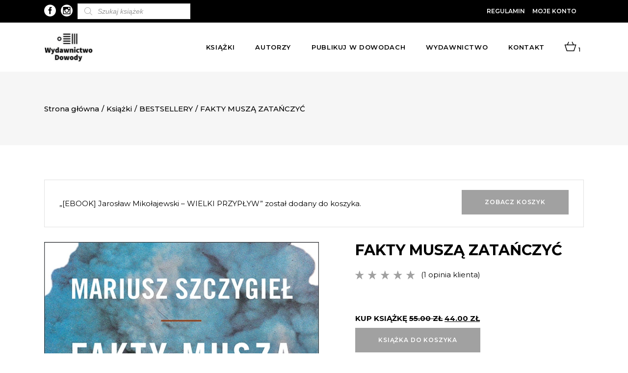

--- FILE ---
content_type: text/html; charset=UTF-8
request_url: https://dowody.com/ksiazka/fakty-musza-zatanczyc/?add-to-cart=84
body_size: 28093
content:

<!DOCTYPE html>
<html lang="pl-PL">
<head>
		 
	 <link rel="preload" as="font" href="https://dowody.com/wp-content/themes/dowody/framework/lib/icons-pack/ion-icons/fonts/ionicons.ttf?v=2.0.0" crossorigin="anonymous">
	 			
			<meta property="og:url" content="https://dowody.com/ksiazka/fakty-musza-zatanczyc/"/>
			<meta property="og:type" content="product"/>
			<meta property="og:title" content="FAKTY MUSZĄ ZATAŃCZYĆ"/>
			<meta property="og:description" content="Dlaczego bez szczegółu nie ma ogółu? Czym różni się fakt od faktu podanego czytelnikom? Czy na pewno Z zimną krwią Trumana Capote’a jest pierwszą powieścią non-fiction? Do czego może służyć reporterowi bardzo długi szalik? Dlaczego Hanna Krall jest Mondrianem reportażu, a nie [...]"/>
			<meta property="og:image" content="https://dowody.com/wp-content/uploads/2022/04/Mariusz_Szczygiel_Fakty_musza_zatanczyc_www.jpg"/>
		
		


		<meta charset="UTF-8"/>

		<link rel="profile" href="https://gmpg.org/xfn/11" />

		


	
			<meta name="viewport" content="width=device-width,initial-scale=1,user-scalable=yes">

		<meta name='robots' content='index, follow, max-image-preview:large, max-snippet:-1, max-video-preview:-1' />

	<!-- This site is optimized with the Yoast SEO plugin v18.1 - https://yoast.com/wordpress/plugins/seo/ -->
	<title>FAKTY MUSZĄ ZATAŃCZYĆ - Dowody</title>
	<link rel="canonical" href="https://dowody.com/ksiazka/fakty-musza-zatanczyc/" />
	<meta property="og:locale" content="pl_PL" />
	<meta property="og:type" content="article" />
	<meta property="og:title" content="FAKTY MUSZĄ ZATAŃCZYĆ - Dowody" />
	<meta property="og:description" content="Dlaczego bez szczegółu nie ma ogółu? Czym różni się fakt od faktu podanego czytelnikom? Czy na pewno Z zimną krwią Trumana Capote’a jest pierwszą powieścią non-fiction? Do czego może służyć reporterowi bardzo długi szalik? Dlaczego Hanna Krall jest Mondrianem reportażu, a nie [&hellip;]" />
	<meta property="og:url" content="https://dowody.com/ksiazka/fakty-musza-zatanczyc/" />
	<meta property="og:site_name" content="Dowody" />
	<meta property="article:publisher" content="https://www.facebook.com/DowodyNaIstnienie/" />
	<meta property="article:modified_time" content="2025-11-28T14:27:31+00:00" />
	<meta property="og:image" content="https://dowody.com/wp-content/uploads/2022/04/Mariusz_Szczygiel_Fakty_musza_zatanczyc_www.jpg" />
	<meta property="og:image:width" content="580" />
	<meta property="og:image:height" content="880" />
	<meta property="og:image:type" content="image/jpeg" />
	<meta name="twitter:card" content="summary_large_image" />
	<meta name="twitter:label1" content="Szacowany czas czytania" />
	<meta name="twitter:data1" content="2 minuty" />
	<script type="application/ld+json" class="yoast-schema-graph">{"@context":"https://schema.org","@graph":[{"@type":"WebSite","@id":"https://dowody.com/#website","url":"https://dowody.com/","name":"Dowody","description":"Wydawnictwo","potentialAction":[{"@type":"SearchAction","target":{"@type":"EntryPoint","urlTemplate":"https://dowody.com/?s={search_term_string}"},"query-input":"required name=search_term_string"}],"inLanguage":"pl-PL"},{"@type":"ImageObject","@id":"https://dowody.com/ksiazka/fakty-musza-zatanczyc/#primaryimage","inLanguage":"pl-PL","url":"https://dowody.com/wp-content/uploads/2022/04/Mariusz_Szczygiel_Fakty_musza_zatanczyc_www.jpg","contentUrl":"https://dowody.com/wp-content/uploads/2022/04/Mariusz_Szczygiel_Fakty_musza_zatanczyc_www.jpg","width":580,"height":880},{"@type":"WebPage","@id":"https://dowody.com/ksiazka/fakty-musza-zatanczyc/#webpage","url":"https://dowody.com/ksiazka/fakty-musza-zatanczyc/","name":"FAKTY MUSZĄ ZATAŃCZYĆ - Dowody","isPartOf":{"@id":"https://dowody.com/#website"},"primaryImageOfPage":{"@id":"https://dowody.com/ksiazka/fakty-musza-zatanczyc/#primaryimage"},"datePublished":"2022-04-02T09:51:15+00:00","dateModified":"2025-11-28T14:27:31+00:00","breadcrumb":{"@id":"https://dowody.com/ksiazka/fakty-musza-zatanczyc/#breadcrumb"},"inLanguage":"pl-PL","potentialAction":[{"@type":"ReadAction","target":["https://dowody.com/ksiazka/fakty-musza-zatanczyc/"]}]},{"@type":"BreadcrumbList","@id":"https://dowody.com/ksiazka/fakty-musza-zatanczyc/#breadcrumb","itemListElement":[{"@type":"ListItem","position":1,"name":"Strona główna","item":"https://dowody.com/"},{"@type":"ListItem","position":2,"name":"Książki","item":"https://dowody.com/ksiazki/"},{"@type":"ListItem","position":3,"name":"FAKTY MUSZĄ ZATAŃCZYĆ"}]}]}</script>
	<!-- / Yoast SEO plugin. -->


<link rel='dns-prefetch' href='//www.google.com' />
<link rel='dns-prefetch' href='//fonts.googleapis.com' />
<link href='https://fonts.gstatic.com' crossorigin rel='preconnect' />
<link rel="alternate" type="application/rss+xml" title="Dowody &raquo; Kanał z wpisami" href="https://dowody.com/feed/" />
<link rel="alternate" type="application/rss+xml" title="Dowody &raquo; Kanał z komentarzami" href="https://dowody.com/comments/feed/" />
<link rel="alternate" type="text/calendar" title="Dowody &raquo; iCal Feed" href="https://dowody.com/wydarzenia/?ical=1" />
<link rel="alternate" type="application/rss+xml" title="Dowody &raquo; FAKTY MUSZĄ ZATAŃCZYĆ Kanał z komentarzami" href="https://dowody.com/ksiazka/fakty-musza-zatanczyc/feed/" />
<style type="text/css">
img.wp-smiley,
img.emoji {
	display: inline !important;
	border: none !important;
	box-shadow: none !important;
	height: 1em !important;
	width: 1em !important;
	margin: 0 0.07em !important;
	vertical-align: -0.1em !important;
	background: none !important;
	padding: 0 !important;
}
</style>
	<link rel='stylesheet' id='font-awesome-css'  href='https://dowody.com/wp-content/plugins/load-more-products-for-woocommerce/berocket/assets/css/font-awesome.min.css?ver=5.9.12' type='text/css' media='all' />
<link rel='stylesheet' id='sbi_styles-css'  href='https://dowody.com/wp-content/plugins/instagram-feed/css/sbi-styles.min.css?ver=6.2.4' type='text/css' media='all' />
<link rel='stylesheet' id='wp-block-library-css'  href='https://dowody.com/wp-includes/css/dist/block-library/style.min.css?ver=5.9.12' type='text/css' media='all' />
<link rel='stylesheet' id='wc-blocks-vendors-style-css'  href='https://dowody.com/wp-content/plugins/woocommerce/packages/woocommerce-blocks/build/wc-blocks-vendors-style.css?ver=6.7.3' type='text/css' media='all' />
<link rel='stylesheet' id='wc-blocks-style-css'  href='https://dowody.com/wp-content/plugins/woocommerce/packages/woocommerce-blocks/build/wc-blocks-style.css?ver=6.7.3' type='text/css' media='all' />
<style id='global-styles-inline-css' type='text/css'>
body{--wp--preset--color--black: #000000;--wp--preset--color--cyan-bluish-gray: #abb8c3;--wp--preset--color--white: #ffffff;--wp--preset--color--pale-pink: #f78da7;--wp--preset--color--vivid-red: #cf2e2e;--wp--preset--color--luminous-vivid-orange: #ff6900;--wp--preset--color--luminous-vivid-amber: #fcb900;--wp--preset--color--light-green-cyan: #7bdcb5;--wp--preset--color--vivid-green-cyan: #00d084;--wp--preset--color--pale-cyan-blue: #8ed1fc;--wp--preset--color--vivid-cyan-blue: #0693e3;--wp--preset--color--vivid-purple: #9b51e0;--wp--preset--gradient--vivid-cyan-blue-to-vivid-purple: linear-gradient(135deg,rgba(6,147,227,1) 0%,rgb(155,81,224) 100%);--wp--preset--gradient--light-green-cyan-to-vivid-green-cyan: linear-gradient(135deg,rgb(122,220,180) 0%,rgb(0,208,130) 100%);--wp--preset--gradient--luminous-vivid-amber-to-luminous-vivid-orange: linear-gradient(135deg,rgba(252,185,0,1) 0%,rgba(255,105,0,1) 100%);--wp--preset--gradient--luminous-vivid-orange-to-vivid-red: linear-gradient(135deg,rgba(255,105,0,1) 0%,rgb(207,46,46) 100%);--wp--preset--gradient--very-light-gray-to-cyan-bluish-gray: linear-gradient(135deg,rgb(238,238,238) 0%,rgb(169,184,195) 100%);--wp--preset--gradient--cool-to-warm-spectrum: linear-gradient(135deg,rgb(74,234,220) 0%,rgb(151,120,209) 20%,rgb(207,42,186) 40%,rgb(238,44,130) 60%,rgb(251,105,98) 80%,rgb(254,248,76) 100%);--wp--preset--gradient--blush-light-purple: linear-gradient(135deg,rgb(255,206,236) 0%,rgb(152,150,240) 100%);--wp--preset--gradient--blush-bordeaux: linear-gradient(135deg,rgb(254,205,165) 0%,rgb(254,45,45) 50%,rgb(107,0,62) 100%);--wp--preset--gradient--luminous-dusk: linear-gradient(135deg,rgb(255,203,112) 0%,rgb(199,81,192) 50%,rgb(65,88,208) 100%);--wp--preset--gradient--pale-ocean: linear-gradient(135deg,rgb(255,245,203) 0%,rgb(182,227,212) 50%,rgb(51,167,181) 100%);--wp--preset--gradient--electric-grass: linear-gradient(135deg,rgb(202,248,128) 0%,rgb(113,206,126) 100%);--wp--preset--gradient--midnight: linear-gradient(135deg,rgb(2,3,129) 0%,rgb(40,116,252) 100%);--wp--preset--duotone--dark-grayscale: url('#wp-duotone-dark-grayscale');--wp--preset--duotone--grayscale: url('#wp-duotone-grayscale');--wp--preset--duotone--purple-yellow: url('#wp-duotone-purple-yellow');--wp--preset--duotone--blue-red: url('#wp-duotone-blue-red');--wp--preset--duotone--midnight: url('#wp-duotone-midnight');--wp--preset--duotone--magenta-yellow: url('#wp-duotone-magenta-yellow');--wp--preset--duotone--purple-green: url('#wp-duotone-purple-green');--wp--preset--duotone--blue-orange: url('#wp-duotone-blue-orange');--wp--preset--font-size--small: 13px;--wp--preset--font-size--medium: 20px;--wp--preset--font-size--large: 36px;--wp--preset--font-size--x-large: 42px;}.has-black-color{color: var(--wp--preset--color--black) !important;}.has-cyan-bluish-gray-color{color: var(--wp--preset--color--cyan-bluish-gray) !important;}.has-white-color{color: var(--wp--preset--color--white) !important;}.has-pale-pink-color{color: var(--wp--preset--color--pale-pink) !important;}.has-vivid-red-color{color: var(--wp--preset--color--vivid-red) !important;}.has-luminous-vivid-orange-color{color: var(--wp--preset--color--luminous-vivid-orange) !important;}.has-luminous-vivid-amber-color{color: var(--wp--preset--color--luminous-vivid-amber) !important;}.has-light-green-cyan-color{color: var(--wp--preset--color--light-green-cyan) !important;}.has-vivid-green-cyan-color{color: var(--wp--preset--color--vivid-green-cyan) !important;}.has-pale-cyan-blue-color{color: var(--wp--preset--color--pale-cyan-blue) !important;}.has-vivid-cyan-blue-color{color: var(--wp--preset--color--vivid-cyan-blue) !important;}.has-vivid-purple-color{color: var(--wp--preset--color--vivid-purple) !important;}.has-black-background-color{background-color: var(--wp--preset--color--black) !important;}.has-cyan-bluish-gray-background-color{background-color: var(--wp--preset--color--cyan-bluish-gray) !important;}.has-white-background-color{background-color: var(--wp--preset--color--white) !important;}.has-pale-pink-background-color{background-color: var(--wp--preset--color--pale-pink) !important;}.has-vivid-red-background-color{background-color: var(--wp--preset--color--vivid-red) !important;}.has-luminous-vivid-orange-background-color{background-color: var(--wp--preset--color--luminous-vivid-orange) !important;}.has-luminous-vivid-amber-background-color{background-color: var(--wp--preset--color--luminous-vivid-amber) !important;}.has-light-green-cyan-background-color{background-color: var(--wp--preset--color--light-green-cyan) !important;}.has-vivid-green-cyan-background-color{background-color: var(--wp--preset--color--vivid-green-cyan) !important;}.has-pale-cyan-blue-background-color{background-color: var(--wp--preset--color--pale-cyan-blue) !important;}.has-vivid-cyan-blue-background-color{background-color: var(--wp--preset--color--vivid-cyan-blue) !important;}.has-vivid-purple-background-color{background-color: var(--wp--preset--color--vivid-purple) !important;}.has-black-border-color{border-color: var(--wp--preset--color--black) !important;}.has-cyan-bluish-gray-border-color{border-color: var(--wp--preset--color--cyan-bluish-gray) !important;}.has-white-border-color{border-color: var(--wp--preset--color--white) !important;}.has-pale-pink-border-color{border-color: var(--wp--preset--color--pale-pink) !important;}.has-vivid-red-border-color{border-color: var(--wp--preset--color--vivid-red) !important;}.has-luminous-vivid-orange-border-color{border-color: var(--wp--preset--color--luminous-vivid-orange) !important;}.has-luminous-vivid-amber-border-color{border-color: var(--wp--preset--color--luminous-vivid-amber) !important;}.has-light-green-cyan-border-color{border-color: var(--wp--preset--color--light-green-cyan) !important;}.has-vivid-green-cyan-border-color{border-color: var(--wp--preset--color--vivid-green-cyan) !important;}.has-pale-cyan-blue-border-color{border-color: var(--wp--preset--color--pale-cyan-blue) !important;}.has-vivid-cyan-blue-border-color{border-color: var(--wp--preset--color--vivid-cyan-blue) !important;}.has-vivid-purple-border-color{border-color: var(--wp--preset--color--vivid-purple) !important;}.has-vivid-cyan-blue-to-vivid-purple-gradient-background{background: var(--wp--preset--gradient--vivid-cyan-blue-to-vivid-purple) !important;}.has-light-green-cyan-to-vivid-green-cyan-gradient-background{background: var(--wp--preset--gradient--light-green-cyan-to-vivid-green-cyan) !important;}.has-luminous-vivid-amber-to-luminous-vivid-orange-gradient-background{background: var(--wp--preset--gradient--luminous-vivid-amber-to-luminous-vivid-orange) !important;}.has-luminous-vivid-orange-to-vivid-red-gradient-background{background: var(--wp--preset--gradient--luminous-vivid-orange-to-vivid-red) !important;}.has-very-light-gray-to-cyan-bluish-gray-gradient-background{background: var(--wp--preset--gradient--very-light-gray-to-cyan-bluish-gray) !important;}.has-cool-to-warm-spectrum-gradient-background{background: var(--wp--preset--gradient--cool-to-warm-spectrum) !important;}.has-blush-light-purple-gradient-background{background: var(--wp--preset--gradient--blush-light-purple) !important;}.has-blush-bordeaux-gradient-background{background: var(--wp--preset--gradient--blush-bordeaux) !important;}.has-luminous-dusk-gradient-background{background: var(--wp--preset--gradient--luminous-dusk) !important;}.has-pale-ocean-gradient-background{background: var(--wp--preset--gradient--pale-ocean) !important;}.has-electric-grass-gradient-background{background: var(--wp--preset--gradient--electric-grass) !important;}.has-midnight-gradient-background{background: var(--wp--preset--gradient--midnight) !important;}.has-small-font-size{font-size: var(--wp--preset--font-size--small) !important;}.has-medium-font-size{font-size: var(--wp--preset--font-size--medium) !important;}.has-large-font-size{font-size: var(--wp--preset--font-size--large) !important;}.has-x-large-font-size{font-size: var(--wp--preset--font-size--x-large) !important;}
</style>
<link rel='stylesheet' id='contact-form-7-css'  href='https://dowody.com/wp-content/plugins/contact-form-7/includes/css/styles.css?ver=5.5.5' type='text/css' media='all' />
<link rel='stylesheet' id='wc_sa-font-icons-css'  href='https://dowody.com/wp-content/plugins/woocommerce-status-actions/assets/css/font-icons.css?ver=5.9.12' type='text/css' media='all' />
<link rel='stylesheet' id='wc_sa-frontend-css'  href='https://dowody.com/wp-content/plugins/woocommerce-status-actions/assets/css/frontend.css?ver=2.3.7' type='text/css' media='all' />
<style id='woocommerce-inline-inline-css' type='text/css'>
.woocommerce form .form-row .required { visibility: visible; }
</style>
<link rel='stylesheet' id='dgwt-wcas-style-css'  href='https://dowody.com/wp-content/plugins/ajax-search-for-woocommerce-premium/assets/css/style.min.css?ver=1.16.0' type='text/css' media='all' />
<link rel='stylesheet' id='dowody-riotCode-default-style-css'  href='https://dowody.com/wp-content/themes/dowody/style.css?ver=5.9.12' type='text/css' media='all' />
<link rel='stylesheet' id='dowody-riotCode-modules-css'  href='https://dowody.com/wp-content/themes/dowody/assets/css/modules.min.css?ver=5.9.12' type='text/css' media='all' />
<link rel='stylesheet' id='rc-dripicons-css'  href='https://dowody.com/wp-content/themes/dowody/framework/lib/icons-pack/dripicons/dripicons.css?ver=5.9.12' type='text/css' media='all' />
<link rel='stylesheet' id='rc-font_elegant-css'  href='https://dowody.com/wp-content/themes/dowody/framework/lib/icons-pack/elegant-icons/style.min.css?ver=5.9.12' type='text/css' media='all' />
<link rel='stylesheet' id='rc-font_awesome-css'  href='https://dowody.com/wp-content/themes/dowody/framework/lib/icons-pack/font-awesome/css/fontawesome-all.min.css?ver=5.9.12' type='text/css' media='all' />
<link rel='stylesheet' id='rc-ion_icons-css'  href='https://dowody.com/wp-content/themes/dowody/framework/lib/icons-pack/ion-icons/css/ionicons.min.css?ver=5.9.12' type='text/css' media='all' />
<link rel='stylesheet' id='rc-linea_icons-css'  href='https://dowody.com/wp-content/themes/dowody/framework/lib/icons-pack/linea-icons/style.css?ver=5.9.12' type='text/css' media='all' />
<link rel='stylesheet' id='rc-linear_icons-css'  href='https://dowody.com/wp-content/themes/dowody/framework/lib/icons-pack/linear-icons/style.css?ver=5.9.12' type='text/css' media='all' />
<link rel='stylesheet' id='rc-simple_line_icons-css'  href='https://dowody.com/wp-content/themes/dowody/framework/lib/icons-pack/simple-line-icons/simple-line-icons.css?ver=5.9.12' type='text/css' media='all' />
<link rel='stylesheet' id='mediaelement-css'  href='https://dowody.com/wp-includes/js/mediaelement/mediaelementplayer-legacy.min.css?ver=4.2.16' type='text/css' media='all' />
<link rel='stylesheet' id='wp-mediaelement-css'  href='https://dowody.com/wp-includes/js/mediaelement/wp-mediaelement.min.css?ver=5.9.12' type='text/css' media='all' />
<link rel='stylesheet' id='dowody-riotCode-woo-css'  href='https://dowody.com/wp-content/themes/dowody/assets/css/woocommerce.min.css?ver=5.9.12' type='text/css' media='all' />
<link rel='stylesheet' id='dowody-riotCode-woo-responsive-css'  href='https://dowody.com/wp-content/themes/dowody/assets/css/woocommerce-responsive.min.css?ver=5.9.12' type='text/css' media='all' />
<link rel='stylesheet' id='dowody-riotCode-style-dynamic-css'  href='https://dowody.com/wp-content/themes/dowody/assets/css/style_dynamic.css?ver=1690529642' type='text/css' media='all' />
<link rel='stylesheet' id='dowody-riotCode-modules-responsive-css'  href='https://dowody.com/wp-content/themes/dowody/assets/css/modules-responsive.min.css?ver=5.9.12' type='text/css' media='all' />
<link rel='stylesheet' id='dowody-riotCode-style-dynamic-responsive-css'  href='https://dowody.com/wp-content/themes/dowody/assets/css/style_dynamic_responsive.css?ver=1690529642' type='text/css' media='all' />
<link rel='stylesheet' id='dowody-riotCode-google-fonts-css'  href='https://fonts.googleapis.com/css?family=Montserrat%3A300italic%2C300%2C400%2C400italic%2C500%2C500italic%2C600%2C600italic%2C700%2C800%7CCormorant%3A300italic%2C300%2C400%2C400italic%2C500%2C500italic%2C600%2C600italic%2C700%2C800%7CUnna%3A300italic%2C300%2C400%2C400italic%2C500%2C500italic%2C600%2C600italic%2C700%2C800&#038;subset=latin-ext&#038;ver=1.0.0' type='text/css' media='all' />
<link rel='stylesheet' id='slider-css'  href='https://dowody.com/wp-content/themes/dowody/assets/css/swiper.min.css?ver=1.1' type='text/css' media='all' />
<script type='text/javascript' src='https://dowody.com/wp-includes/js/jquery/jquery.min.js?ver=3.6.0' id='jquery-core-js'></script>
<script type='text/javascript' src='https://dowody.com/wp-includes/js/jquery/jquery-migrate.min.js?ver=3.3.2' id='jquery-migrate-js'></script>
<script type='text/javascript' src='https://dowody.com/wp-content/plugins/woocommerce-status-actions/assets/plugins/Flot/jquery.flot.min.js?ver=2.3.7' id='flot-js'></script>
<script type='text/javascript' src='https://dowody.com/wp-content/plugins/woocommerce-status-actions/assets/plugins/Flot/jquery.flot.pie.min.js?ver=2.3.7' id='flot-pie-js'></script>
<script type='text/javascript' id='wc_sa-frontend-js-extra'>
/* <![CDATA[ */
var wc_sa_opt = {"i18_prompt_cancel":"Are you sure you want to cancel this order?","i18_prompt_change":"Are you sure you want to change the status of this order?"};
/* ]]> */
</script>
<script type='text/javascript' src='https://dowody.com/wp-content/plugins/woocommerce-status-actions/assets/js/frontend.js?ver=2.3.7' id='wc_sa-frontend-js'></script>
<script type='text/javascript' src='https://dowody.com/wp-content/plugins/woocommerce/assets/js/jquery-blockui/jquery.blockUI.min.js?ver=2.7.0-wc.6.2.2' id='jquery-blockui-js'></script>
<script type='text/javascript' id='wc-add-to-cart-js-extra'>
/* <![CDATA[ */
var wc_add_to_cart_params = {"ajax_url":"\/wp-admin\/admin-ajax.php","wc_ajax_url":"\/?wc-ajax=%%endpoint%%","i18n_view_cart":"Zobacz koszyk","cart_url":"https:\/\/dowody.com\/koszyk\/","is_cart":"","cart_redirect_after_add":"no"};
/* ]]> */
</script>
<script type='text/javascript' src='https://dowody.com/wp-content/plugins/woocommerce/assets/js/frontend/add-to-cart.min.js?ver=6.2.2' id='wc-add-to-cart-js'></script>
<script type='text/javascript' src='https://dowody.com/wp-content/plugins/js_composer/assets/js/vendors/woocommerce-add-to-cart.js?ver=6.5.0' id='vc_woocommerce-add-to-cart-js-js'></script>
<script type='text/javascript' src='https://dowody.com/wp-content/themes/dowody/assets/js/swiper.min.js?ver=1' id='slider-js'></script>
<link rel="https://api.w.org/" href="https://dowody.com/wp-json/" /><link rel="alternate" type="application/json" href="https://dowody.com/wp-json/wp/v2/product/15528" /><link rel="EditURI" type="application/rsd+xml" title="RSD" href="https://dowody.com/xmlrpc.php?rsd" />
<link rel="wlwmanifest" type="application/wlwmanifest+xml" href="https://dowody.com/wp-includes/wlwmanifest.xml" /> 
<meta name="generator" content="WordPress 5.9.12" />
<meta name="generator" content="WooCommerce 6.2.2" />
<link rel='shortlink' href='https://dowody.com/?p=15528' />
<link rel="alternate" type="application/json+oembed" href="https://dowody.com/wp-json/oembed/1.0/embed?url=https%3A%2F%2Fdowody.com%2Fksiazka%2Ffakty-musza-zatanczyc%2F" />
<link rel="alternate" type="text/xml+oembed" href="https://dowody.com/wp-json/oembed/1.0/embed?url=https%3A%2F%2Fdowody.com%2Fksiazka%2Ffakty-musza-zatanczyc%2F&#038;format=xml" />
<meta name="framework" content="weLaunch 4.1.24" />        <script>(window.gaDevIds=window.gaDevIds||[]).push('5CDcaG');</script>
        
		<!-- GA Google Analytics @ https://m0n.co/ga -->
		<script async src="https://www.googletagmanager.com/gtag/js?id=UA-142465917-1"></script>
		<script>
			window.dataLayer = window.dataLayer || [];
			function gtag(){dataLayer.push(arguments);}
			gtag('js', new Date());
			gtag('config', 'UA-142465917-1');
		</script>

	<style></style><style>
                .lmp_load_more_button.br_lmp_button_settings .lmp_button:hover {
                    background-color: #9999ff!important;
                    color: #111111!important;
                }
                .lmp_load_more_button.br_lmp_prev_settings .lmp_button:hover {
                    background-color: #9999ff!important;
                    color: #111111!important;
                }li.product.lazy, .berocket_lgv_additional_data.lazy{opacity:0;}</style><style></style><meta name="framework" content="Redux 4.3.9" /><meta name="tec-api-version" content="v1"><meta name="tec-api-origin" content="https://dowody.com"><link rel="alternate" href="https://dowody.com/wp-json/tribe/events/v1/" /><style>.dgwt-wcas-ico-magnifier,.dgwt-wcas-ico-magnifier-handler{max-width:20px}.dgwt-wcas-search-wrapp{max-width:600px}</style>
	<noscript><style>.woocommerce-product-gallery{ opacity: 1 !important; }</style></noscript>
	<meta name="generator" content="Powered by WPBakery Page Builder - drag and drop page builder for WordPress."/>
<link rel="icon" href="https://dowody.com/wp-content/uploads/2019/05/cropped-logo_wybrane_A5_140915_POP3-finalny-krzywe-01-32x32.jpg" sizes="32x32" />
<link rel="icon" href="https://dowody.com/wp-content/uploads/2019/05/cropped-logo_wybrane_A5_140915_POP3-finalny-krzywe-01-192x192.jpg" sizes="192x192" />
<link rel="apple-touch-icon" href="https://dowody.com/wp-content/uploads/2019/05/cropped-logo_wybrane_A5_140915_POP3-finalny-krzywe-01-180x180.jpg" />
<meta name="msapplication-TileImage" content="https://dowody.com/wp-content/uploads/2019/05/cropped-logo_wybrane_A5_140915_POP3-finalny-krzywe-01-270x270.jpg" />
		<style type="text/css" id="wp-custom-css">
			span.custom_txt.rc-backorder.rc-onsale {
    left: 0 !important;
    right: unset !important;
    top: 0px !important;
}
li.cat-item.cat-item-15 {
    display: none!important;
}
.rc-pl-text-inner a.button.product_type_simple {
    display: none!important;
}

.rc-pl-text-inner a.button.product_type_simple.add_to_cart_button.ajax_add_to_cart.ebook {
    display: block!important;
} 

.rc-pl-text-inner a.button.product_type_simple.add_to_cart_button.ajax_add_to_cart {
	display:block!important
}
.rc-page-footer .rc-footer-bottom-holder {
    
    background-color: #fff;
   
}
.swiper-button-black\, {
    background: #ffffff;
    padding: 5px;
}
/*.rc-post-info {
    display: none!important;
}*/ 
div#dgwt_wcas_ajax_search-5 {
    margin-left: 10px;
}
.extra-txt {
    font-size: 21px;
    text-transform: uppercase;
    /* background: #fff; */
    padding: 15px 20px;
    /* text-align: center; */
    font-weight: bold;
}
ul.products>.product .rc-pl-inner>a {
    z-index: 2;
    height: 63%;
}

h4.rc-product-list-title a:hover {
    color: #fff;
    font-weight: bold;
}
span.tagged_as {
    display: none!important;
}
.berocket_single_filter_widget {
    min-width: 235px;
    margin-right: 44px;
}
@media screen and (min-width:969px){
.berocket_element_above_products {
  
    display: inline-flex;
}
}
@media screen and (max-width:969){
	.bapf_sfilter.bapf_vpr_2 .bapf_body ul>li {
   
    min-width: 300px;
}
}
h3.bapf_hascolarr {
    max-width: 320px;
}
p.woocommerce-result-count {
    display: none!important;
}
form.woocommerce-ordering {
    display: none!important;
}
.bapf_sfilter.bapf_vpr_1 .bapf_body ul>li label, .bapf_sfilter.bapf_vpr_2 .bapf_body ul>li label, .bapf_sfilter.bapf_vpr_3 .bapf_body ul>li label, .bapf_sfilter.bapf_vpr_4 .bapf_body ul>li label {
    white-space: initial;
    text-transform: uppercase!important;
}
.ebook_price {
position: absolute;
    display: block;
    top: 30px;
    width: auto;
    height: 36px;
    margin: 0;
    padding: 0 16px;
    color: #000;
    font-size: 16px;
    font-weight: 600;
    line-height: 36px;
    font-family: Cormorant,serif;
    font-style: italic;
    text-transform: uppercase;
    letter-spacing: .05em;
    text-align: center;
    z-index: 100;
    box-sizing: border-box;
    box-shadow: 0 0 25px 0 rgba(0,0,0,.07);
    -webkit-transform: translateZ(0);
    -moz-transform: translateZ(0);
    transform: translateZ(0);
    right: 0;
	background-color: #fff; }
span.rc-ebook {
    position: absolute;
    display: block;
    bottom: 10px;
    width: auto;
    height: 36px;
    margin: 0;
    padding: 0 16px;
    color: #000;
    font-size: 16px;
    font-weight: 600;
    line-height: 36px;
    font-family: Cormorant,serif;
    font-style: italic;
    text-transform: uppercase;
    letter-spacing: .05em;
    text-align: center;
    z-index: 100;
    box-sizing: border-box;
    box-shadow: 0 0 25px 0 rgba(0,0,0,.07);
    -webkit-transform: translateZ(0);
    -moz-transform: translateZ(0);
    transform: translateZ(0);
    right: 0;
    background-color: #fff;
}
p.woocommerce-store-notice.demo_store {
    position: absolute;
    top: 0;
    left: 0;
    right: 0;
    margin: 0;
    width: 100%;
    font-size: 1em;
    padding: 1em 0;
    text-align: center;
    background-color: #acacac;
    color: #fff;
    z-index: 99998;
    box-shadow: 0 1px 1em rgba(0,0,0,.2);
    /* display: none; */
    z-index: 99999;
}
a#open-geowidget {
    display: none!important;
}
p#billing_autograf_z_dedykacja_field {
    display: none!important;
}
div#dgwt_wcas_ajax_search-3 {
    margin-left: 15px;
}
.dgwt-wcas-sf-wrapp input[type=search].dgwt-wcas-search-input {
    
    background: #fff;
    border: 1px solid #ddd;
    border-radius: 0;
    -webkit-border-radius: 0;
    -webkit-appearance: none;
     height: 32px;
}
span.rc-backorder.rc-onsale {
    display: block!important;
}
a.rc-btn.rc-btn-medium.rc-btn-solid.rc-btn-with-cover:hover {
    background: black!important;
}
span.posted_in a:hover {
    font-weight: bold!important;
}
.rc-post-date-holder {
    display: none!important;
}
/*.rc-post-info-top {
    display: none!important;
}*/
h3.entry-title.summary {
    font-size: 18px;
}
.single p.price {
    display: none!important;
}
.rc-post-info-author {
    display: none!important;
}
.rc-blog-holder article .rc-post-info-top>div.rc-post-info-category a {
    padding: 0 5px;
    text-transform: capitalize;
}
a.seria-link:hover {
    font-weight: 700;
}
#tribe-events-content .tribe-events-calendar div[id*=tribe-events-event-] h3.tribe-events-month-event-title {
    font-family: sans-serif;
    font-size: 14px;
     font-weight: 600; 
    line-height: 1.25;
    margin: 0;
    overflow: hidden;
    padding: 3%;
    text-transform: none;
    text-align: left;
}
.rc-blog-holder article h2.rc-post-title {
    font-size: 34px;
}
.tribe-events-calendar thead th {
    background-color: #000;
  
}

#tribe-events .tribe-events-button, #tribe-events .tribe-events-button:hover, #tribe_events_filters_wrapper input[type=submit], .tribe-events-button, .tribe-events-button.tribe-active:hover, .tribe-events-button.tribe-inactive, .tribe-events-button:hover, .tribe-events-calendar td.tribe-events-present div[id*=tribe-events-daynum-], .tribe-events-calendar td.tribe-events-present div[id*=tribe-events-daynum-]>a {
    background-color: #000000;
    padding: 15px;
    font-weight: 500;
}
.span12.fe-maincol.fe-maincol-0 {
    display: none!important;
}

ul#menu-autorzy li {
    text-transform: uppercase;
}
.rc-pl-text-inner p {
    
    font-size: 14px!important;
}

.rc-pl-text-inner p {
    background: transparent!important;
}
li#tab-title-additional_information {
    display: none!important;
}
span.sku_wrapper {
    display: none!important;
}
.rc-pl-text-inner span {
  color:white!important;
	font-family:inherit!important;
	 background: transparent!important;
}
.rc-pl-text-inner span > span {
  color:white!important;
	font-family:inherit!important;
}


.rc-blog-holder article .rc-post-text .rc-post-text-inner .rc-post-date-holder .rc-post-date-day {
    font-size: 48px;
    line-height: 56px;
    font-family: Montserrat,sans-serif;
    color: #a2a2a2;
    font-weight: 700;
}
.fc-button.fc-state-default {
   
    background-color: #000000;
    
}
.fc-button.fc-state-default:hover {
   opacity:0.7;
    background-color: #000000;
    
}
.fc-event {
    border: 1px solid #000000;
    background-color: #000000;
    color: #fff;
    font-size: .85em;
    cursor: default;
}
.fct-tooltip {
    display: block;
    border: 0px solid;
    border-color: #cecece;
    -webkit-border-radius: 10px;
    border-radius: 4px;
    border-left: 10px solid #000000;
    box-shadow: -7px 8px 0px #E6E6E6;
    -moz-box-shadow: -7px 8px 0px #E6E6E6;
    -webkit-box-shadow: -7px 8px 0px #E6E6E6;
}
span.fc-button.fc-button-icalendar.fc-state-default.fc-corner-left.fc-corner-right {
    display: none!important;
}
span.fc-button.fc-button-month.fc-state-default.fc-corner-left.fc-state-active {
    display: none!important;
}
span.fc-button.fc-button-agendaWeek.fc-state-default {
    display: none!important;
}
span.fc-button.fc-button-agendaDay.fc-state-default {
    display: none!important;
}
span.fc-button.fc-button-rhc_search.fc-state-default.fc-corner-left.fc-corner-right {
    display: none!important;
}
h1 {
    font-size: 48px;
    line-height: 1.05em;
}
h2 {
	font-size: 38px;
}
h3 {
	font-size:28px;
}
span.rc-pli-onsale {
    display: none!important;
}
.rc-woocommerce-page .cart_totals h2 {
    font-size: 38px;
    line-height: 1.17em;
}

.rc-page-header .rc-menu-area .rc-logo-wrapper a {
    max-height: 100px;
/*     height: 50px!important; */
}
.rc-top-bar  .menu {
    display: -webkit-box;
    list-style: none;
}

.rc-top-bar  .menu li {
    margin-right: 15px;
    font-weight: 600;
    text-transform: uppercase;
}
li#menu-item-211 {
    margin-right: 0;
}

footer .widget ul li {
    border-bottom-color: transparent!important;
    border-bottom-style: solid;
    border-bottom-width: 0;
    display: block;
    line-height: 20px;
    margin: 0;
    padding: 10px 0;
}
footer .widget ul .children, footer .widget ul .sub-menu {
    border-top: 1px solid #ccc0;
    margin-top: 10px;
}

span.sku_wrapper, span.posted_in {
    font-weight: bold;
}
.rc-woo-single-page .rc-single-product-summary .product_meta>span span {
    font-size: 15px;
    line-height: 25px;
    font-family: Montserrat,sans-serif;
    font-style: normal;
    font-weight: 100;
}

.rc-woo-single-page .rc-single-product-summary .product_meta>span a {
    color: #000;
    font-weight: 400;
}
.tax-autor .rc-title-holder.rc-breadcrumbs-type.rc-title-va-header-bottom {
    display: none;
}
.tax-autor form.woocommerce-ordering {
	display:none;
}
.tax-autor p.woocommerce-result-count {
	display:none;
}
span.rc-onsale {
    display: none!important;
}

.rc-pl-text-inner p {
	color:white;
}
.rc-woo-single-page .woocommerce-tabs ul.tabs>li.active, .rc-woo-single-page .woocommerce-tabs ul.tabs>li:hover {
    border-bottom-color: #333333;
}

.rc-woocommerce-columns-4 .cross-sells>.products>.product, .rc-woocommerce-columns-4 .rc-pl-main-holder>.products>.product, .rc-woocommerce-columns-4 .related.products>.products>.product, .rc-woocommerce-columns-4 .upsells.products>.products>.product {

    max-height: 450px;
    /*overflow: hidden;*/
}
.rc-woocommerce-columns-3 .cross-sells>.products>.product, .rc-woocommerce-columns-3 .rc-pl-main-holder>.products>.product, .rc-woocommerce-columns-3 .related.products>.products>.product, .rc-woocommerce-columns-3 .upsells.products>.products>.product {
    
    max-height: 450px;
   /* overflow: hidden; */
}
.rc-mobile-header .rc-mobile-logo-wrapper a {
   
    max-height: 70px;
}		</style>
		<noscript><style> .wpb_animate_when_almost_visible { opacity: 1; }</style></noscript></head>
<body class="product-template-default single single-product postid-15528 theme-dowody dowody-core-1.1 woocommerce woocommerce-page woocommerce-no-js tribe-no-js tribe-bar-is-disabled dowody-ver-1.1 rc-grid-1300 rc-empty-google-api rc-wide-dropdown-menu-content-in-grid rc-fixed-on-scroll rc-dropdown-animate-height rc-header-standard rc-menu-area-shadow-disable rc-menu-area-in-grid-shadow-disable rc-menu-area-border-disable rc-menu-area-in-grid-border-disable rc-logo-area-border-disable rc-logo-area-in-grid-border-disable rc-header-vertical-shadow-disable rc-header-vertical-border-disable rc-woocommerce-page rc-woo-single-page rc-woocommerce-columns-4 rc-woo-normal-space rc-woo-pl-info-on-image-hover rc-woo-single-thumb-below-image rc-woo-single-has-pretty-photo rc-default-mobile-header rc-sticky-up-mobile-header rc-header-top-enabled wpb-js-composer js-comp-ver-6.5.0 vc_responsive" itemscope itemtype="http://schema.org/WebPage">

	
    <div class="rc-wrapper">
        <div class="rc-wrapper-inner">
            	
		
	<div class="rc-top-bar">
				
					<div class="rc-grid">
						
			<div class="rc-vertical-align-containers">
				<div class="rc-position-left"><!--
				 --><div class="rc-position-left-inner">
													            <a class="rc-social-icon-widget-holder rc-icon-has-hover" data-hover-color="#f2f2f2" style="color: #ffffff;;font-size: 24px" href="https://www.facebook.com/WydawnictwoDowody" target="_blank">
                <span class="rc-social-icon-widget  social_facebook_circle     "></span>            </a>
                        <a class="rc-social-icon-widget-holder rc-icon-has-hover" data-hover-color="#f2f2f2" style="color: #ffffff;;font-size: 24px;margin: 0 0 0 10px;" href="https://www.instagram.com/wydawnictwodowody/" target="_blank">
                <span class="rc-social-icon-widget  social_instagram_circle     "></span>            </a>
            <div id="dgwt_wcas_ajax_search-5" class="widget woocommerce dgwt-wcas-widget rc-top-bar-widget"><div  class="dgwt-wcas-search-wrapp dgwt-wcas-no-submit woocommerce js-dgwt-wcas-layout-icon-flexible dgwt-wcas-layout-icon-flexible js-dgwt-wcas-mobile-overlay-enabled">
		<div  class="dgwt-wcas-search-icon js-dgwt-wcas-search-icon-handler">				<svg version="1.1" class="dgwt-wcas-ico-magnifier-handler" xmlns="http://www.w3.org/2000/svg"
					 xmlns:xlink="http://www.w3.org/1999/xlink" x="0px" y="0px"
					 viewBox="0 0 51.539 51.361" enable-background="new 0 0 51.539 51.361" xml:space="preserve">
		             <path fill="#444"
						   d="M51.539,49.356L37.247,35.065c3.273-3.74,5.272-8.623,5.272-13.983c0-11.742-9.518-21.26-21.26-21.26 S0,9.339,0,21.082s9.518,21.26,21.26,21.26c5.361,0,10.244-1.999,13.983-5.272l14.292,14.292L51.539,49.356z M2.835,21.082 c0-10.176,8.249-18.425,18.425-18.425s18.425,8.249,18.425,18.425S31.436,39.507,21.26,39.507S2.835,31.258,2.835,21.082z"/>
				</svg>
				</div>
	<div class="dgwt-wcas-search-icon-arrow"></div>
		<form class="dgwt-wcas-search-form" role="search" action="https://dowody.com/" method="get">
		<div class="dgwt-wcas-sf-wrapp">
							<svg version="1.1" class="dgwt-wcas-ico-magnifier" xmlns="http://www.w3.org/2000/svg"
					 xmlns:xlink="http://www.w3.org/1999/xlink" x="0px" y="0px"
					 viewBox="0 0 51.539 51.361" enable-background="new 0 0 51.539 51.361" xml:space="preserve">
		             <path fill="#444"
						   d="M51.539,49.356L37.247,35.065c3.273-3.74,5.272-8.623,5.272-13.983c0-11.742-9.518-21.26-21.26-21.26 S0,9.339,0,21.082s9.518,21.26,21.26,21.26c5.361,0,10.244-1.999,13.983-5.272l14.292,14.292L51.539,49.356z M2.835,21.082 c0-10.176,8.249-18.425,18.425-18.425s18.425,8.249,18.425,18.425S31.436,39.507,21.26,39.507S2.835,31.258,2.835,21.082z"/>
				</svg>
							<label class="screen-reader-text"
			       for="dgwt-wcas-search-input-1">Wyszukiwarka produktów</label>

			<input id="dgwt-wcas-search-input-1"
			       type="search"
			       class="dgwt-wcas-search-input"
			       name="s"
			       value=""
			       placeholder="Szukaj książek"
			       autocomplete="off"
				   			/>
			<div class="dgwt-wcas-preloader"></div>

			
			<input type="hidden" name="post_type" value="product"/>
			<input type="hidden" name="dgwt_wcas" value="1"/>

			
					</div>
	</form>
</div>
</div>											</div>
				</div>
				<div class="rc-position-right"><!--
				 --><div class="rc-position-right-inner">
													<div id="nav_menu-2" class="widget widget_nav_menu rc-top-bar-widget"><div class="menu-dodatkowe-menu-container"><ul id="menu-dodatkowe-menu" class="menu"><li id="menu-item-575" class="menu-item menu-item-type-post_type menu-item-object-page menu-item-575"><a href="https://dowody.com/regulamin/">Regulamin</a></li>
<li id="menu-item-209" class="menu-item menu-item-type-custom menu-item-object-custom menu-item-209"><a href="https://dowody.com/moje-konto/">Moje konto</a></li>
</ul></div></div>											</div>
				</div>
			</div>
				
					</div>
				
			</div>
	
	
<header class="rc-page-header">
		
			<div class="rc-fixed-wrapper">
				
	<div class="rc-menu-area rc-menu-right">
				
					<div class="rc-grid">
						
			<div class="rc-vertical-align-containers">
				<div class="rc-position-left"><!--
				 --><div class="rc-position-left-inner">
						
	
	<div class="rc-logo-wrapper">
		<a itemprop="url" href="https://dowody.com/" style="height: 84px;">
			<img itemprop="image" class="rc-normal-logo" src="https://dowody.com/wp-content/uploads/2023/02/Dowody_Wydawnictwo_res-1.jpg" width="200" height="169"  alt="logo"/>
			<img itemprop="image" class="rc-dark-logo" src="https://dowody.com/wp-content/uploads/2023/02/Dowody_Wydawnictwo_res-1.jpg" width="200" height="169"  alt="dark logo"/>			<img itemprop="image" class="rc-light-logo" src="https://dowody.com/wp-content/uploads/2023/02/Dowody_Wydawnictwo_res-1.jpg" width="200" height="169"  alt="light logo"/>		</a>
	</div>

											</div>
				</div>
								<div class="rc-position-right"><!--
				 --><div class="rc-position-right-inner">
														
	<nav class="rc-main-menu rc-drop-down rc-default-nav">
		<ul id="menu-glowne-menu" class="clearfix"><li id="nav-menu-item-234" class="menu-item menu-item-type-post_type menu-item-object-page menu-item-has-children current_page_parent  has_sub narrow"><a href="https://dowody.com/ksiazki/" class=""><span class="item_outer"><span class="item_text">Książki</span><i class="rc-menu-arrow fa fa-angle-down"></i></span></a>
<div class="second"><div class="inner"><ul>
	<li id="nav-menu-item-555" class="menu-item menu-item-type-taxonomy menu-item-object-product_cat "><a href="https://dowody.com/kategoria/zapowiedzi/" class=""><span class="item_outer"><span class="item_text">ZAPOWIEDZI</span></span></a></li>
	<li id="nav-menu-item-556" class="menu-item menu-item-type-post_type menu-item-object-page "><a href="https://dowody.com/serie/" class=""><span class="item_outer"><span class="item_text">SERIE</span></span></a></li>
	<li id="nav-menu-item-19585" class="menu-item menu-item-type-custom menu-item-object-custom "><a href="https://dowody.com/kategoria/ebooki" class=""><span class="item_outer"><span class="item_text">EBOOKI</span></span></a></li>
</ul></div></div>
</li>
<li id="nav-menu-item-362" class="menu-item menu-item-type-post_type menu-item-object-page  narrow"><a href="https://dowody.com/autorzy/" class=""><span class="item_outer"><span class="item_text">Autorzy</span></span></a></li>
<li id="nav-menu-item-381" class="menu-item menu-item-type-post_type menu-item-object-page  narrow"><a href="https://dowody.com/wydawnictwo/publikuj-w-dowodach/" class=""><span class="item_outer"><span class="item_text">Publikuj w Dowodach</span></span></a></li>
<li id="nav-menu-item-17673" class="menu-item menu-item-type-post_type menu-item-object-page  narrow"><a href="https://dowody.com/wydawnictwo/" class=""><span class="item_outer"><span class="item_text">Wydawnictwo</span></span></a></li>
<li id="nav-menu-item-32" class="menu-item menu-item-type-post_type menu-item-object-page  narrow"><a href="https://dowody.com/kontakt/" class=""><span class="item_outer"><span class="item_text">Kontakt</span></span></a></li>
</ul>	</nav>

												            <div class="rc-shopping-cart-holder" >
                <div class="rc-shopping-cart-inner">
                    <a itemprop="url" class="rc-header-cart rc-header-cart-predefined" href="https://dowody.com/koszyk/">
                        <div class="rc-shopping-cart-button-inner">
                            <span class="rc-cart-icon"><svg width="25px" height="20px" viewBox="0 0 25 20"><path fill="#010101" d="M0.637,5.778l4.328,13.535h15.282l4.328-13.535H0.637z M6.112,17.813L2.6,7.278h20.013l-3.515,10.535H6.112z  "/><polygon fill="#010101" points="3.641,0.288 2.234,0.813 4.531,6.959 6.061,6.86 "/><polygon fill="#010101" points="21.614,0.288 19.194,6.86 20.722,6.959 23.019,0.813 "/></svg></span>
                            <span class="rc-cart-number">1</span>
                        </div>
                    </a>
                    <div class="rc-shopping-cart-dropdown">
                        <ul>
                                                                                                <li>
                                        <div class="rc-item-image-holder">
                                            <a itemprop="url" href="https://dowody.com/ksiazka/ebook-jaroslaw-mikolajewski-wielki-przyplyw/">
                                                <img width="400" height="600" src="https://dowody.com/wp-content/uploads/2019/03/890481132.jpg" class="attachment-woocommerce_thumbnail size-woocommerce_thumbnail" alt="" />                                            </a>
                                        </div>
                                        <div class="rc-item-info-holder">
                                            <h6 itemprop="name" class="rc-product-title">
                                                <a itemprop="url" href="https://dowody.com/ksiazka/ebook-jaroslaw-mikolajewski-wielki-przyplyw/">[EBOOK] Jarosław Mikołajewski - WIELKI PRZYPŁYW</a>
                                            </h6>
                                                                                            <span class="rc-quantity">Ilość: 1</span>
                                                                                        <span class="woocommerce-Price-amount amount"><bdi>14.50&nbsp;<span class="woocommerce-Price-currencySymbol">&#122;&#322;</span></bdi></span>                                            <a href="https://dowody.com/koszyk/?remove_item=68d30a9594728bc39aa24be94b319d21&#038;_wpnonce=a76b0c0acb" class="remove" title="Remove this item"><span class="icon-arrows-remove"></span></a>                                        </div>
                                    </li>
                                                                <li class="rc-cart-bottom">
                                    <div class="rc-subtotal-holder clearfix">
                                        <span class="rc-total">Suma: </span>
                                        <span class="rc-total-amount">
										<span class="woocommerce-Price-amount amount">14.50&nbsp;<span class="woocommerce-Price-currencySymbol">&#122;&#322;</span></span>									</span>
                                    </div>
                                    <div class="rc-btn-holder clearfix">
                                        <a itemprop="url" href="https://dowody.com/koszyk/" class="rc-view-cart">ZOBACZ KOSZYK</a>
                                    </div>
                                </li>
                                                    </ul>
                    </div>
                </div>
            </div>
            					</div>
				</div>
			</div>
			
					</div>
			</div>
			
			</div>
		
		
	</header>


<header class="rc-mobile-header">
		
	<div class="rc-mobile-header-inner">
		<div class="rc-mobile-header-holder">
			<div class="rc-grid">
				<div class="rc-vertical-align-containers">
					<div class="rc-vertical-align-containers">
						<div class="rc-position-left"><!--
						 --><div class="rc-position-left-inner">
								
<div class="rc-mobile-logo-wrapper">
	<a itemprop="url" href="https://dowody.com/" style="height: 84px">
		<img itemprop="image" src="https://dowody.com/wp-content/uploads/2023/02/Dowody_Wydawnictwo_res-1.jpg" width="200" height="169"  alt="Mobile Logo"/>
	</a>
</div>

							</div>
						</div>
						<div class="rc-position-right"><!--
						 --><div class="rc-position-right-inner">
								<div id="dgwt_wcas_ajax_search-6" class="widget woocommerce dgwt-wcas-widget rc-right-from-mobile-logo"><div  class="dgwt-wcas-search-wrapp dgwt-wcas-no-submit woocommerce js-dgwt-wcas-layout-icon dgwt-wcas-layout-icon js-dgwt-wcas-mobile-overlay-enabled">
		<div  class="dgwt-wcas-search-icon js-dgwt-wcas-search-icon-handler">				<svg version="1.1" class="dgwt-wcas-ico-magnifier-handler" xmlns="http://www.w3.org/2000/svg"
					 xmlns:xlink="http://www.w3.org/1999/xlink" x="0px" y="0px"
					 viewBox="0 0 51.539 51.361" enable-background="new 0 0 51.539 51.361" xml:space="preserve">
		             <path fill="#444"
						   d="M51.539,49.356L37.247,35.065c3.273-3.74,5.272-8.623,5.272-13.983c0-11.742-9.518-21.26-21.26-21.26 S0,9.339,0,21.082s9.518,21.26,21.26,21.26c5.361,0,10.244-1.999,13.983-5.272l14.292,14.292L51.539,49.356z M2.835,21.082 c0-10.176,8.249-18.425,18.425-18.425s18.425,8.249,18.425,18.425S31.436,39.507,21.26,39.507S2.835,31.258,2.835,21.082z"/>
				</svg>
				</div>
	<div class="dgwt-wcas-search-icon-arrow"></div>
		<form class="dgwt-wcas-search-form" role="search" action="https://dowody.com/" method="get">
		<div class="dgwt-wcas-sf-wrapp">
							<svg version="1.1" class="dgwt-wcas-ico-magnifier" xmlns="http://www.w3.org/2000/svg"
					 xmlns:xlink="http://www.w3.org/1999/xlink" x="0px" y="0px"
					 viewBox="0 0 51.539 51.361" enable-background="new 0 0 51.539 51.361" xml:space="preserve">
		             <path fill="#444"
						   d="M51.539,49.356L37.247,35.065c3.273-3.74,5.272-8.623,5.272-13.983c0-11.742-9.518-21.26-21.26-21.26 S0,9.339,0,21.082s9.518,21.26,21.26,21.26c5.361,0,10.244-1.999,13.983-5.272l14.292,14.292L51.539,49.356z M2.835,21.082 c0-10.176,8.249-18.425,18.425-18.425s18.425,8.249,18.425,18.425S31.436,39.507,21.26,39.507S2.835,31.258,2.835,21.082z"/>
				</svg>
							<label class="screen-reader-text"
			       for="dgwt-wcas-search-input-2">Wyszukiwarka produktów</label>

			<input id="dgwt-wcas-search-input-2"
			       type="search"
			       class="dgwt-wcas-search-input"
			       name="s"
			       value=""
			       placeholder="Szukaj książek"
			       autocomplete="off"
				   			/>
			<div class="dgwt-wcas-preloader"></div>

			
			<input type="hidden" name="post_type" value="product"/>
			<input type="hidden" name="dgwt_wcas" value="1"/>

			
					</div>
	</form>
</div>
</div>            <div class="rc-shopping-cart-holder" >
                <div class="rc-shopping-cart-inner">
                    <a itemprop="url" class="rc-header-cart rc-header-cart-predefined" href="https://dowody.com/koszyk/">
                        <div class="rc-shopping-cart-button-inner">
                            <span class="rc-cart-icon"><svg width="25px" height="20px" viewBox="0 0 25 20"><path fill="#010101" d="M0.637,5.778l4.328,13.535h15.282l4.328-13.535H0.637z M6.112,17.813L2.6,7.278h20.013l-3.515,10.535H6.112z  "/><polygon fill="#010101" points="3.641,0.288 2.234,0.813 4.531,6.959 6.061,6.86 "/><polygon fill="#010101" points="21.614,0.288 19.194,6.86 20.722,6.959 23.019,0.813 "/></svg></span>
                            <span class="rc-cart-number">1</span>
                        </div>
                    </a>
                    <div class="rc-shopping-cart-dropdown">
                        <ul>
                                                                                                <li>
                                        <div class="rc-item-image-holder">
                                            <a itemprop="url" href="https://dowody.com/ksiazka/ebook-jaroslaw-mikolajewski-wielki-przyplyw/">
                                                <img width="400" height="600" src="https://dowody.com/wp-content/uploads/2019/03/890481132.jpg" class="attachment-woocommerce_thumbnail size-woocommerce_thumbnail" alt="" />                                            </a>
                                        </div>
                                        <div class="rc-item-info-holder">
                                            <h6 itemprop="name" class="rc-product-title">
                                                <a itemprop="url" href="https://dowody.com/ksiazka/ebook-jaroslaw-mikolajewski-wielki-przyplyw/">[EBOOK] Jarosław Mikołajewski - WIELKI PRZYPŁYW</a>
                                            </h6>
                                                                                            <span class="rc-quantity">Ilość: 1</span>
                                                                                        <span class="woocommerce-Price-amount amount"><bdi>14.50&nbsp;<span class="woocommerce-Price-currencySymbol">&#122;&#322;</span></bdi></span>                                            <a href="https://dowody.com/koszyk/?remove_item=68d30a9594728bc39aa24be94b319d21&#038;_wpnonce=a76b0c0acb" class="remove" title="Remove this item"><span class="icon-arrows-remove"></span></a>                                        </div>
                                    </li>
                                                                <li class="rc-cart-bottom">
                                    <div class="rc-subtotal-holder clearfix">
                                        <span class="rc-total">Suma: </span>
                                        <span class="rc-total-amount">
										<span class="woocommerce-Price-amount amount">14.50&nbsp;<span class="woocommerce-Price-currencySymbol">&#122;&#322;</span></span>									</span>
                                    </div>
                                    <div class="rc-btn-holder clearfix">
                                        <a itemprop="url" href="https://dowody.com/koszyk/" class="rc-view-cart">ZOBACZ KOSZYK</a>
                                    </div>
                                </li>
                                                    </ul>
                    </div>
                </div>
            </div>
            																	<div class="rc-mobile-menu-opener rc-mobile-menu-opener-predefined">
										<a href="javascript:void(0)">
																						<span class="rc-mobile-menu-icon">
												<svg x="0px" y="0px" width="20.083px" height="20.029px" viewBox="0 0 20.083 20.029" enable-background="new 0 0 20.083 20.029" xml:space="preserve"><rect fill="#010101" width="4" height="4"/><rect x="8.083" fill="#010101" width="4" height="4"/><rect x="16.083" fill="#010101" width="4" height="4"/><rect y="7.967" fill="#010101" width="4" height="4"/><rect x="8.083" y="7.967" fill="#010101" width="4" height="4"/><rect x="16.083" y="7.967" fill="#010101" width="4" height="4"/><rect y="16.029" fill="#010101" width="4" height="4"/><rect x="8.083" y="16.029" fill="#010101" width="4" height="4"/><rect x="16.083" y="16.029" fill="#010101" width="4" height="4"/></svg>											</span>
										</a>
									</div>
															</div>
						</div>
					</div>
				</div>
			</div>
		</div>
		<nav class="rc-mobile-nav" role="navigation" aria-label="Mobile Menu">
    <div class="rc-grid">
        <ul id="menu-glowne-menu-1" class=""><li id="mobile-menu-item-234" class="menu-item menu-item-type-post_type menu-item-object-page menu-item-has-children current_page_parent  has_sub"><a href="https://dowody.com/ksiazki/" class=""><span>Książki</span></a><span class="mobile_arrow"><i class="rc-sub-arrow lnr lnr-chevron-right"></i></span>
<ul class="sub_menu">
	<li id="mobile-menu-item-555" class="menu-item menu-item-type-taxonomy menu-item-object-product_cat "><a href="https://dowody.com/kategoria/zapowiedzi/" class=""><span>ZAPOWIEDZI</span></a></li>
	<li id="mobile-menu-item-556" class="menu-item menu-item-type-post_type menu-item-object-page "><a href="https://dowody.com/serie/" class=""><span>SERIE</span></a></li>
	<li id="mobile-menu-item-19585" class="menu-item menu-item-type-custom menu-item-object-custom "><a href="https://dowody.com/kategoria/ebooki" class=""><span>EBOOKI</span></a></li>
</ul>
</li>
<li id="mobile-menu-item-362" class="menu-item menu-item-type-post_type menu-item-object-page "><a href="https://dowody.com/autorzy/" class=""><span>Autorzy</span></a></li>
<li id="mobile-menu-item-381" class="menu-item menu-item-type-post_type menu-item-object-page "><a href="https://dowody.com/wydawnictwo/publikuj-w-dowodach/" class=""><span>Publikuj w Dowodach</span></a></li>
<li id="mobile-menu-item-17673" class="menu-item menu-item-type-post_type menu-item-object-page "><a href="https://dowody.com/wydawnictwo/" class=""><span>Wydawnictwo</span></a></li>
<li id="mobile-menu-item-32" class="menu-item menu-item-type-post_type menu-item-object-page "><a href="https://dowody.com/kontakt/" class=""><span>Kontakt</span></a></li>
</ul>    </div>
</nav>
	</div>
	
	</header>


			<a id='rc-back-to-top' href='#'>

                <span class="rc-icon-stack">

                     <span aria-hidden="true" class="rc-icon-linear-icons lnr lnr-chevron-up "></span>
                </span>

			</a>

			        
            <div class="rc-content" >
                <div class="rc-content-inner">

<div class="rc-title-holder rc-breadcrumbs-type rc-title-va-header-bottom" style="height: 150px" data-height="150">
		<div class="rc-title-wrapper" style="height: 150px">
		<div class="rc-title-inner">
			<div class="rc-grid">
				<div itemprop="breadcrumb" class="rc-breadcrumbs "><a itemprop="url" href="https://dowody.com/">Strona główna</a><span class="rc-delimiter">/</span><a itemprop="url" href="https://dowody.com/ksiazki/">Książki</a><span class="rc-delimiter">/</span><a href="https://dowody.com/kategoria/bestsellery/">BESTSELLERY</a><span class="rc-delimiter">/</span><span class="rc-current">FAKTY MUSZĄ ZATAŃCZYĆ</span></div>			</div>
	    </div>
	</div>
</div>


	<div class="rc-container">

		<div class="rc-container-inner clearfix">

			<div class="woocommerce-notices-wrapper">
	<div class="woocommerce-message" role="alert">
		<a href="https://dowody.com/koszyk/" tabindex="1" class="button wc-forward">Zobacz koszyk</a> &bdquo;[EBOOK] Jarosław Mikołajewski &#8211; WIELKI PRZYPŁYW&rdquo; został dodany do koszyka.	</div>
</div><div id="product-15528" class="product type-product post-15528 status-publish first instock product_cat-bestsellery has-post-thumbnail sale sold-individually shipping-taxable purchasable product-type-simple">

	<div class="rc-single-product-content"><div class="woocommerce-product-gallery woocommerce-product-gallery--with-images woocommerce-product-gallery--columns-4 images" data-columns="4" style="opacity: 0; transition: opacity .25s ease-in-out;">
	<figure class="woocommerce-product-gallery__wrapper">
		<div data-thumb="https://dowody.com/wp-content/uploads/2022/04/Mariusz_Szczygiel_Fakty_musza_zatanczyc_www.jpg" data-thumb-alt="" class="woocommerce-product-gallery__image"><a href="https://dowody.com/wp-content/uploads/2022/04/Mariusz_Szczygiel_Fakty_musza_zatanczyc_www.jpg"><img width="580" height="880" src="https://dowody.com/wp-content/uploads/2022/04/Mariusz_Szczygiel_Fakty_musza_zatanczyc_www.jpg" class="wp-post-image" alt="" loading="lazy" title="Mariusz_Szczygieł_Fakty_muszą_zatańczyć_www" data-caption="" data-src="https://dowody.com/wp-content/uploads/2022/04/Mariusz_Szczygiel_Fakty_musza_zatanczyc_www.jpg" data-large_image="https://dowody.com/wp-content/uploads/2022/04/Mariusz_Szczygiel_Fakty_musza_zatanczyc_www.jpg" data-large_image_width="580" data-large_image_height="880" srcset="https://dowody.com/wp-content/uploads/2022/04/Mariusz_Szczygiel_Fakty_musza_zatanczyc_www.jpg 580w, https://dowody.com/wp-content/uploads/2022/04/Mariusz_Szczygiel_Fakty_musza_zatanczyc_www-198x300.jpg 198w, https://dowody.com/wp-content/uploads/2022/04/Mariusz_Szczygiel_Fakty_musza_zatanczyc_www-64x97.jpg 64w" sizes="(max-width: 580px) 100vw, 580px" /></a></div>		
		
	
		</figure>
</div>
<div class="rc-single-product-summary">
	<div class="summary entry-summary">
		<h2  itemprop="name" class="rc-single-product-title">FAKTY MUSZĄ ZATAŃCZYĆ</h2><p class="price"><del aria-hidden="true"><span class="woocommerce-Price-amount amount"><bdi>55.00&nbsp;<span class="woocommerce-Price-currencySymbol">&#122;&#322;</span></bdi></span></del> <ins><span class="woocommerce-Price-amount amount"><bdi>44.00&nbsp;<span class="woocommerce-Price-currencySymbol">&#122;&#322;</span></bdi></span></ins></p>

	<div class="woocommerce-product-rating">
		<div class="star-rating" role="img" aria-label="Oceniono 5.00 na 5"><span style="width:100%">Oceniony <strong class="rating">5.00</strong> na 5 na podstawie <span class="rating">1</span> oceny klienta</span></div>								<a href="#reviews" class="woocommerce-review-link" rel="nofollow">(<span class="count">1</span> opinia klienta)</a>
						</div>



	
	<form class="cart" action="https://dowody.com/ksiazka/fakty-musza-zatanczyc/" method="post" enctype='multipart/form-data'>
		
		<h6 style="margin:10px 0;"> Kup książkę <del aria-hidden="true"><span class="woocommerce-Price-amount amount"><bdi>55.00&nbsp;<span class="woocommerce-Price-currencySymbol">&#122;&#322;</span></bdi></span></del> <ins><span class="woocommerce-Price-amount amount"><bdi>44.00&nbsp;<span class="woocommerce-Price-currencySymbol">&#122;&#322;</span></bdi></span></ins> </h6>
		<button type="submit" name="add-to-cart" value="15528" class="single_add_to_cart_button button alt">KSIĄŻKA DO KOSZYKA</button>

			</form>
	<div class="rc-separator-holder clearfix   " style="margin-top:22px;">
	<div class="rc-separator" style="width: 150px;border-bottom-width: 1px"></div>
</div>
	




 


<h6 style="margin:10px 0;"> Kup E-BOOK <del aria-hidden="true"><span class="woocommerce-Price-amount amount"><bdi>55.00&nbsp;<span class="woocommerce-Price-currencySymbol">&#122;&#322;</span></bdi></span></del> <ins><span class="woocommerce-Price-amount amount"><bdi>27.50&nbsp;<span class="woocommerce-Price-currencySymbol">&#122;&#322;</span></bdi></span></ins> </h6>
<a itemprop="url" href="?add-to-cart=16453" target="_self" class="rc-btn rc-btn-medium rc-btn-solid rc-btn-with-cover" style="margin-top:0;">
    <span class="rc-btn-text">  E-BOOK DO KOSZYKA </span>
    <i class="rc-icon-font-awesome  "></i>           
    </a>

	    
   <div style="margin-top:22px;">
      </div>
<div class="product_meta">

	
	
	<span class="posted_in">Kategoria: <a href="https://dowody.com/kategoria/bestsellery/" rel="tag">BESTSELLERY</a></span>
	
	
	 
    <p>
     <strong> Autor: </strong> <a class="seria-link" href="https://dowody.com/autor/mariusz-szczygiel"> <span style="text-transform:uppercase;"> MARIUSZ SZCZYGIEŁ </span></a>
    </p>
 

	     <p>
     <strong> Seria: </strong> <a class="seria-link" href="https://dowody.com/blog/seria/nie-w-serii"> Nie w serii </a>
    </p>
 
	 <p><strong></strong> </p>  <p><strong>Data wydania:</strong> 2022</p> <p><strong>Okładka:</strong> Twarda</p> <p><strong>ISBN:</strong> 9788394916039</p>

</div>

<div class="rc-woo-social-share-holder"><div class="rc-social-share-holder rc-list rc-ss-dark">
			<p class="rc-social-title">Udostępnij</p>
		<ul>
		<li class="rc-facebook-share">
	<a itemprop="url" class="rc-share-link" href="#" onclick="window.open(&#039;http://www.facebook.com/sharer.php?u=https%3A%2F%2Fdowody.com%2Fksiazka%2Ffakty-musza-zatanczyc%2F&#039;, &#039;sharer&#039;, &#039;toolbar=0,status=0,width=620,height=280&#039;);">
	 				<span class="rc-social-network-icon social_facebook"></span>
			</a>
</li><li class="rc-twitter-share">
	<a itemprop="url" class="rc-share-link" href="#" onclick="window.open(&#039;http://twitter.com/home?status=Dlaczego+bez+szczeg%C3%B3%C5%82u+nie+ma+og%C3%B3%C5%82u%3F+Czym+r%C3%B3%C5%BCni+si%C4%99+fakt+od+faktu+podanego+czytelnikom%3F+Czy+na+pewno%C2%A0Z+zimn%C4%85+https://dowody.com/ksiazka/fakty-musza-zatanczyc/&#039;, &#039;popupwindow&#039;, &#039;scrollbars=yes,width=800,height=400&#039;);">
	 				<span class="rc-social-network-icon social_twitter"></span>
			</a>
</li>	</ul>
</div></div>	</div>

	</div>
	<div class="woocommerce-tabs wc-tabs-wrapper">
		<ul class="tabs wc-tabs" role="tablist">
							<li class="description_tab" id="tab-title-description" role="tab" aria-controls="tab-description">
					<a href="#tab-description">
						Opis					</a>
				</li>
							<li class="additional_information_tab" id="tab-title-additional_information" role="tab" aria-controls="tab-additional_information">
					<a href="#tab-additional_information">
						Informacje dodatkowe					</a>
				</li>
							<li class="recenzje-nagrody_tab" id="tab-title-recenzje-nagrody" role="tab" aria-controls="tab-recenzje-nagrody">
					<a href="#tab-recenzje-nagrody">
						Recenzje, nagrody					</a>
				</li>
							<li class="reviews_tab" id="tab-title-reviews" role="tab" aria-controls="tab-reviews">
					<a href="#tab-reviews">
						Opinie (1)					</a>
				</li>
					</ul>
					<div class="woocommerce-Tabs-panel woocommerce-Tabs-panel--description panel entry-content wc-tab" id="tab-description" role="tabpanel" aria-labelledby="tab-title-description">
				
	<h2>Opis</h2>

<p style="font-weight: 400;">Dlaczego bez szczegółu nie ma ogółu? Czym różni się fakt od faktu podanego czytelnikom? Czy na pewno <em>Z zimną krwią </em>Trumana Capote’a jest pierwszą powieścią non-fiction? Do czego może służyć reporterowi bardzo długi szalik? Dlaczego Hanna Krall jest Mondrianem reportażu, a nie Chagallem? Czego uczyła reporterki i reporterów „Gazety Wyborczej” Małgorzata Szejnert? Jak Ryszard Kapuściński używał pisarskiej wolności? Czy reportaż gonzo to tylko Ameryka po narkotykach? Czy reporter może używać fantazji? A może reportaż to jedynie „wiara, że coś się zdarzyło”?</p>
<p style="font-weight: 400;">„Słowo w reportażu ma rolę świadka. Niestety, świadek czasem mija się z prawdą, chociaż przysięgał, że nie skłamie – pisze Szczygieł. – My, reporterzy i reporterki, jesteśmy w potrójnym klinczu (taki raczej w sporcie nie istnieje, ale chcę podkreślić złożoność sytuacji). Z jednej strony jest świat, którego kołem zamachowym bywa kłamstwo, i są rozmówcy o niestabilnej pamięci. Z drugiej – mamy tylko siebie: nasze oczy, nasze uszy i nasze mózgi, a więc bardzo ograniczony aparat postrzegania. Z trzeciej – nieobiektywny, uznaniowy język, który nie umie być wiarygodnym świadkiem”.</p>
<p style="font-weight: 400;">Nowa książka Mariusza Szczygła jest esejem napisanym z miłości do reportażu. To lektura dla wszystkich, którzy kochają ten gatunek oraz dla tych, którzy mają wątpliwości, czy jest wiarygodny, a także poradnik dla tych, którzy sami chcą pisać.</p>
<p>&nbsp;</p>
			</div>
					<div class="woocommerce-Tabs-panel woocommerce-Tabs-panel--additional_information panel entry-content wc-tab" id="tab-additional_information" role="tabpanel" aria-labelledby="tab-title-additional_information">
				
	<h2>Informacje dodatkowe</h2>

<table class="woocommerce-product-attributes shop_attributes">
			<tr class="woocommerce-product-attributes-item woocommerce-product-attributes-item--weight">
			<th class="woocommerce-product-attributes-item__label">Waga</th>
			<td class="woocommerce-product-attributes-item__value">.350 kg</td>
		</tr>
	</table>
			</div>
					<div class="woocommerce-Tabs-panel woocommerce-Tabs-panel--recenzje-nagrody panel entry-content wc-tab" id="tab-recenzje-nagrody" role="tabpanel" aria-labelledby="tab-title-recenzje-nagrody">
				<h2 class="yikes-custom-woo-tab-title yikes-custom-woo-tab-title-recenzje-nagrody">Recenzje, nagrody</h2><ul>
<li>nagroda w plebiscycie czytelników portalu LubimyCzytać.pl w kategorii Literatura faktu, publicystyka</li>
</ul>
<p style="color: #060606;"><em>„FAKTY MUSZĄ ZATAŃCZYĆ&#8221; staną się z pewnością jednym<span class="Apple-converted-space">  </span>z najważniejszych polskich podręczników dziennikarstwa. To erudycyjne, a zarazem niezwykle lekko, gawędziarsko napisane kompendium, które należy jak najszybciej przetłumaczyć na inne języki oraz<span class="Apple-converted-space">  </span>umieścić na listach lektur w instytucjach uczących dziennikarstwa <strong>– </strong></em><strong style="color: #868686;">Magdalena Horodyńska, Miesięcznik &#8220;Znak&#8221;</strong></p>
<p style="color: #060606;"><em>W te skrzące się od anegdot eseje wgryźć się powinien każdy, kto marzy o reporterskich laurach, ale też każdy, kto sięga po reportaże. Szczygieł uczy, jak je czytać i odkrywa w nich to, co Hanna Krall nazywa reporterską nadwyżką <strong>–</strong></em> <strong>Jan Strzałka, Miesięcznik Kraków</strong></p>
<p style="color: #3a3a3a;"><em>W swojej najnowszej książce Mariusz Szczygieł tańczy z reportażem. Owszem, poznajemy tajniki reporterskiej pracy, ale zostały one tak zmyślnie zestawione z drobiazgowo analizowanymi przykładami, że czytelnik ani przez chwilę nie poczuje znużenia. (&#8230;) W efekcie „Fakty…” stają się osobistym wyznaniem miłości wobec literatury faktu <strong>– </strong></em><strong style="color: #868686;">Maciej Robert, &#8220;Polityka&#8221;</strong></p>
<p style="color: #060606;"><em><span class="Apple-converted-space">M</span>amy tu do czynienia ze swoistą historią przygodową – opowieścią o przygodzie z reportażem <strong>–</strong></em><strong style="color: #868686;">Katarzyna Szkaradnik, dwutygodnik kulturalny &#8220;artPapier&#8221;</strong></p>
<p style="color: #161615;"><em>„Fakty muszą zatańczyć” to kolejna odsłona sztuki uwodzenia Mariusza Szczygła. Tym razem w nieco innym stylu, z obszernymi fragmentami o tajemnicy pisania reportaży <strong>–  </strong></em><strong>Andrzej Nowak-Arczewski, &#8220;Newsweek&#8221;</strong></p>
			</div>
					<div class="woocommerce-Tabs-panel woocommerce-Tabs-panel--reviews panel entry-content wc-tab" id="tab-reviews" role="tabpanel" aria-labelledby="tab-title-reviews">
				<div id="reviews" class="woocommerce-Reviews">
	<div id="comments">
		<h2 class="woocommerce-Reviews-title">
			1 opinia dla <span>FAKTY MUSZĄ ZATAŃCZYĆ</span>		</h2>

					<ol class="commentlist">
				<li class="review byuser comment-author-ziuziek even thread-even depth-1" id="li-comment-64158">

	<div id="comment-64158" class="comment_container">

		<img alt='' src='https://secure.gravatar.com/avatar/fa071c7e2a138e20323c03a7bf40fc4b?s=60&#038;d=mm&#038;r=g' srcset='https://secure.gravatar.com/avatar/fa071c7e2a138e20323c03a7bf40fc4b?s=120&#038;d=mm&#038;r=g 2x' class='avatar avatar-60 photo' height='60' width='60' loading='lazy'/>
		<div class="comment-text">

			<div class="star-rating" role="img" aria-label="Oceniono 5 na 5"><span style="width:100%">Oceniono <strong class="rating">5</strong> na 5</span></div>
	<p class="meta">
		<strong class="woocommerce-review__author">ziuziek </strong>
				<span class="woocommerce-review__dash">&ndash;</span> <time class="woocommerce-review__published-date" datetime="2025-05-12T14:27:11+00:00">12 maja, 2025</time>
	</p>

	<div class="description"><p>Fantastyczna!<br />
A właściwie świetny podręcznik i poradnik.<br />
Otwierający oczy autorom reportaży (tym przyszłym pewnie przede wszystkim), ale i czytelnikom.</p>
<p>Wiele wskazówek sprawdza się też w innym rodzaju reportażu &#8211; w fotografii.</p>
</div>
		</div>
	</div>
</li><!-- #comment-## -->
			</ol>

						</div>

			<div id="review_form_wrapper">
			<div id="review_form">
					<div id="respond" class="comment-respond">
		<span id="reply-title" class="comment-reply-title">Dodaj opinię <small><a rel="nofollow" id="cancel-comment-reply-link" href="/ksiazka/fakty-musza-zatanczyc/?add-to-cart=84#respond" style="display:none;">Anuluj pisanie odpowiedzi</a></small></span><p class="must-log-in">Musisz się <a href="https://dowody.com/moje-konto/">zalogować</a>, aby dodać opinię.</p>	</div><!-- #respond -->
				</div>
		</div>
	
	<div class="clear"></div>
</div>
			</div>
		
			</div>

</div>
	<section class="up-sells upsells products">
					<h2>Może spodoba się również&hellip;</h2>
		
		<ul class="products columns-4">

			
				<li class="product type-product post-2750 status-publish first instock product_cat-nowosci product_tag-mariusz-szczygiel has-post-thumbnail shipping-taxable purchasable product-type-simple">
	 <div class="rc-pl-inner ">   
  
	
		<span class="custom_txt rc-backorder rc-onsale">NOWE WYDANIE</span>




<div class="rc-pl-image"><img width="400" height="607" src="https://dowody.com/wp-content/uploads/2020/02/84581482_3101015406589065_4798652765230333952_n.png" class="attachment-woocommerce_thumbnail size-woocommerce_thumbnail" alt="" loading="lazy" srcset="https://dowody.com/wp-content/uploads/2020/02/84581482_3101015406589065_4798652765230333952_n.png 580w, https://dowody.com/wp-content/uploads/2020/02/84581482_3101015406589065_4798652765230333952_n-64x97.png 64w" sizes="(max-width: 400px) 100vw, 400px" />		
		</div> <div class="rc-pl-text"><div class="rc-pl-text-outer"><div class="rc-pl-text-inner">		
						<a itemprop="url" href="?add-to-cart=31203" target="_self" class="button product_type_simple add_to_cart_button ajax_add_to_cart ebook" style="margin-top:0;">
			<span class="rc-btn-text">  E-BOOK DO KOSZYKA </span>
			<i class="rc-icon-font-awesome  "></i>           
			</a>
			
<h4 class="rc-product-list-title"><a href="https://dowody.com/ksiazka/osobisty-przewodnik-po-pradze/">OSOBISTY PRZEWODNIK PO PRADZE</a></h4> <p style="color:white;"> <p>Nowe wydanie przewodnika Szczygła! <strong>Premiera 12 lipca</strong></p>
</p>
		
		
		 
	<span class="price"><span class="woocommerce-Price-amount amount"><bdi>69.90&nbsp;<span class="woocommerce-Price-currencySymbol">&#122;&#322;</span></bdi></span></span>
<a href="?add-to-cart=2750" data-quantity="1" class="button" >KSIĄŻKA DO KOSZYKA</a></div></div></div> <a href="https://dowody.com/ksiazka/osobisty-przewodnik-po-pradze/" class="woocommerce-LoopProduct-link woocommerce-loop-product__link"></a></div></li>
			
				<li class="product type-product post-1237 status-publish outofstock product_cat-bestsellery product_tag-mariusz-szczygiel has-post-thumbnail shipping-taxable purchasable product-type-simple">
	 <div class="rc-pl-inner ">   
  
	
	



<div class="rc-pl-image"><img width="400" height="607" src="https://dowody.com/wp-content/uploads/2019/04/Szczygieł-Zrob-sobie-raj-okladka-580x880-1.png" class="attachment-woocommerce_thumbnail size-woocommerce_thumbnail" alt="" loading="lazy" srcset="https://dowody.com/wp-content/uploads/2019/04/Szczygieł-Zrob-sobie-raj-okladka-580x880-1.png 580w, https://dowody.com/wp-content/uploads/2019/04/Szczygieł-Zrob-sobie-raj-okladka-580x880-1-64x97.png 64w" sizes="(max-width: 400px) 100vw, 400px" />		
		</div> <div class="rc-pl-text"><div class="rc-pl-text-outer"><div class="rc-pl-text-inner">		
						<a itemprop="url" href="?add-to-cart=1448" target="_self" class="button product_type_simple add_to_cart_button ajax_add_to_cart ebook" style="margin-top:0;">
			<span class="rc-btn-text">  E-BOOK DO KOSZYKA </span>
			<i class="rc-icon-font-awesome  "></i>           
			</a>
			
<h4 class="rc-product-list-title"><a href="https://dowody.com/ksiazka/zrob-sobie-raj/">ZRÓB SOBIE RAJ</a></h4> <p style="color:white;"> <p>Nowe wydanie kultowej książki o Czechach, jakich nie znamy! Recenzenci pisali, że Szczygieł odkrył w niej przed Polakami tajemnicze plemię&#8230;</p>
<p>&nbsp;</p>
</p>
		
		
		 <span class="price"><del aria-hidden="true"><span class="woocommerce-Price-amount amount"><bdi>43.00&nbsp;<span class="woocommerce-Price-currencySymbol">&#122;&#322;</span></bdi></span></del> <ins><span class="woocommerce-Price-amount amount"><bdi>21.50&nbsp;<span class="woocommerce-Price-currencySymbol">&#122;&#322;</span></bdi></span></ins></span> 
</div></div></div> <a href="https://dowody.com/ksiazka/zrob-sobie-raj/" class="woocommerce-LoopProduct-link woocommerce-loop-product__link"></a></div></li>
			
				<li class="product type-product post-170 status-publish instock product_cat-bestsellery product_tag-mariusz-szczygiel has-post-thumbnail sale purchasable product-type-simple">
	 <div class="rc-pl-inner ">   
  
	
	



<div class="rc-pl-image">
	
	<img width="400" height="607" src="https://dowody.com/wp-content/uploads/2019/03/Szczygiel-NIE-MA-okladka-NIKE-www.jpg" class="attachment-woocommerce_thumbnail size-woocommerce_thumbnail" alt="" loading="lazy" srcset="https://dowody.com/wp-content/uploads/2019/03/Szczygiel-NIE-MA-okladka-NIKE-www.jpg 580w, https://dowody.com/wp-content/uploads/2019/03/Szczygiel-NIE-MA-okladka-NIKE-www-64x97.jpg 64w, https://dowody.com/wp-content/uploads/2019/03/Szczygiel-NIE-MA-okladka-NIKE-www-198x300.jpg 198w" sizes="(max-width: 400px) 100vw, 400px" />		
		</div> <div class="rc-pl-text"><div class="rc-pl-text-outer"><div class="rc-pl-text-inner">		
						<a itemprop="url" href="?add-to-cart=102" target="_self" class="button product_type_simple add_to_cart_button ajax_add_to_cart ebook" style="margin-top:0;">
			<span class="rc-btn-text">  E-BOOK DO KOSZYKA </span>
			<i class="rc-icon-font-awesome  "></i>           
			</a>
			
<h4 class="rc-product-list-title"><a href="https://dowody.com/ksiazka/mariusz-szczygiel-nie-ma/">NIE MA</a></h4> <p style="color:white;"> <p>Wielogłosowa rozprawa reporterska o kondycji człowieka i największym problemie cywilizacji: utracie, braku, nieobecności. Nad książką unosi się rada Hanny Krall: „Wszystko musi mieć swoją formę, swój rytm, panie Mariuszu. Zwłaszcza nieobecność&#8221;.</p>
</p>
		
		
		 
	<span class="price"><del aria-hidden="true"><span class="woocommerce-Price-amount amount"><bdi>46.00&nbsp;<span class="woocommerce-Price-currencySymbol">&#122;&#322;</span></bdi></span></del> <ins><span class="woocommerce-Price-amount amount"><bdi>32.20&nbsp;<span class="woocommerce-Price-currencySymbol">&#122;&#322;</span></bdi></span></ins></span>
<a href="?add-to-cart=170" data-quantity="1" class="button" >KSIĄŻKA DO KOSZYKA</a></div></div></div> <a href="https://dowody.com/ksiazka/mariusz-szczygiel-nie-ma/" class="woocommerce-LoopProduct-link woocommerce-loop-product__link"></a></div></li>
			
		</ul>

	</section>

	
	<section class="related products">

					<h2>Podobne produkty</h2>
				
		<ul class="products columns-4">

			
					<li class="product type-product post-102 status-publish first instock product_cat-bestsellery product_cat-ebooki has-post-thumbnail sale downloadable virtual purchasable product-type-simple">
	 <div class="rc-pl-inner ">   
  
	
	



<div class="rc-pl-image">
	
	<img width="400" height="631" src="https://dowody.com/wp-content/uploads/2019/03/888456396-600x947.jpg" class="attachment-woocommerce_thumbnail size-woocommerce_thumbnail" alt="" loading="lazy" srcset="https://dowody.com/wp-content/uploads/2019/03/888456396-600x947.jpg 600w, https://dowody.com/wp-content/uploads/2019/03/888456396-64x101.jpg 64w, https://dowody.com/wp-content/uploads/2019/03/888456396.jpg 649w" sizes="(max-width: 400px) 100vw, 400px" />		
		</div> <div class="rc-pl-text"><div class="rc-pl-text-outer"><div class="rc-pl-text-inner">		
			
<h4 class="rc-product-list-title"><a href="https://dowody.com/ksiazka/ebook-mariusz-szczygiel-nie-ma-2/">[EBOOK] Mariusz Szczygieł &#8211; NIE MA</a></h4> <p style="color:white;"> <p>Nie ma kogoś. Nie ma czegoś. Nie ma przeszłości. Nie ma pamięci. Nie ma widelców do sera. Nie ma miłości. Nie ma życia. Nie ma fikcji. Nie ma właściwego koloru. Nie ma komisji. Nie ma grobu. Nie ma siostry. Nie [&hellip;]</p>
</p>
		
		
		 
	<span class="price"><del aria-hidden="true"><span class="woocommerce-Price-amount amount"><bdi>46.00&nbsp;<span class="woocommerce-Price-currencySymbol">&#122;&#322;</span></bdi></span></del> <ins><span class="woocommerce-Price-amount amount"><bdi>23.00&nbsp;<span class="woocommerce-Price-currencySymbol">&#122;&#322;</span></bdi></span></ins></span>
<a href="?add-to-cart=102" data-quantity="1" class="button" >KSIĄŻKA DO KOSZYKA</a></div></div></div> <a href="https://dowody.com/ksiazka/ebook-mariusz-szczygiel-nie-ma-2/" class="woocommerce-LoopProduct-link woocommerce-loop-product__link"></a></div></li>
			
					<li class="product type-product post-161 status-publish outofstock product_cat-bestsellery product_tag-josef-skvorecky has-post-thumbnail purchasable product-type-simple">
	 <div class="rc-pl-inner ">   
  
	
		<span class="custom_txt rc-backorder rc-onsale">OSTATNIE EGZEMPLARZE</span>




<div class="rc-pl-image"><img width="400" height="607" src="https://dowody.com/wp-content/uploads/2019/03/Skovorecky_Przypadki_inzyniera_ludzkich_serc_okladka-www.jpg" class="attachment-woocommerce_thumbnail size-woocommerce_thumbnail" alt="" loading="lazy" srcset="https://dowody.com/wp-content/uploads/2019/03/Skovorecky_Przypadki_inzyniera_ludzkich_serc_okladka-www.jpg 580w, https://dowody.com/wp-content/uploads/2019/03/Skovorecky_Przypadki_inzyniera_ludzkich_serc_okladka-www-64x97.jpg 64w" sizes="(max-width: 400px) 100vw, 400px" />		
		</div> <div class="rc-pl-text"><div class="rc-pl-text-outer"><div class="rc-pl-text-inner">		
						<a itemprop="url" href="?add-to-cart=88" target="_self" class="button product_type_simple add_to_cart_button ajax_add_to_cart ebook" style="margin-top:0;">
			<span class="rc-btn-text">  E-BOOK DO KOSZYKA </span>
			<i class="rc-icon-font-awesome  "></i>           
			</a>
			
<h4 class="rc-product-list-title"><a href="https://dowody.com/ksiazka/josef-skvorecky-przypadki-inzyniera-ludzkich-dusz/">PRZYPADKI INŻYNIERA LUDZKICH DUSZ</a></h4> <p style="color:white;"> <p>Powieść rzeka. Płyną nią setki dramatycznych i śmiesznych ludzkich losów. Wojna i komunizm. Miłość do dziewcząt i saksofonu. Ucieczka z kraju i tęsknota za domem. Jedna z najlepszych czeskich powieści.</p>
</p>
		
		
		 <span class="price"></span> 
</div></div></div> <a href="https://dowody.com/ksiazka/josef-skvorecky-przypadki-inzyniera-ludzkich-dusz/" class="woocommerce-LoopProduct-link woocommerce-loop-product__link"></a></div></li>
			
					<li class="product type-product post-26865 status-publish instock product_cat-noworoczne-prezenty product_cat-bestsellery has-post-thumbnail sale shipping-taxable purchasable product-type-simple">
	 <div class="rc-pl-inner ">   
  
	
		<span class="custom_txt rc-backorder rc-onsale">NOWOŚĆ</span>




<div class="rc-pl-image">
	
	<img width="400" height="607" src="https://dowody.com/wp-content/uploads/2024/09/Katarzyna_Sobczuk_mala_empiria_okladka_www.jpg" class="attachment-woocommerce_thumbnail size-woocommerce_thumbnail" alt="" loading="lazy" srcset="https://dowody.com/wp-content/uploads/2024/09/Katarzyna_Sobczuk_mala_empiria_okladka_www.jpg 580w, https://dowody.com/wp-content/uploads/2024/09/Katarzyna_Sobczuk_mala_empiria_okladka_www-198x300.jpg 198w, https://dowody.com/wp-content/uploads/2024/09/Katarzyna_Sobczuk_mala_empiria_okladka_www-64x97.jpg 64w" sizes="(max-width: 400px) 100vw, 400px" />		
		</div> <div class="rc-pl-text"><div class="rc-pl-text-outer"><div class="rc-pl-text-inner">		
						<a itemprop="url" href="?add-to-cart=27281" target="_self" class="button product_type_simple add_to_cart_button ajax_add_to_cart ebook" style="margin-top:0;">
			<span class="rc-btn-text">  E-BOOK DO KOSZYKA </span>
			<i class="rc-icon-font-awesome  "></i>           
			</a>
			
<h4 class="rc-product-list-title"><a href="https://dowody.com/ksiazka/mala-empiria/">MAŁA EMPIRIA</a></h4> <p style="color:white;"> <p style="font-weight: 400;">Esej uczestniczący o wczesnej starości i zagadce rodzicielstwa.</p>
</p>
		
		
		 
	<span class="price"><del aria-hidden="true"><span class="woocommerce-Price-amount amount"><bdi>53.00&nbsp;<span class="woocommerce-Price-currencySymbol">&#122;&#322;</span></bdi></span></del> <ins><span class="woocommerce-Price-amount amount"><bdi>40.00&nbsp;<span class="woocommerce-Price-currencySymbol">&#122;&#322;</span></bdi></span></ins></span>
<a href="?add-to-cart=26865" data-quantity="1" class="button" >KSIĄŻKA DO KOSZYKA</a></div></div></div> <a href="https://dowody.com/ksiazka/mala-empiria/" class="woocommerce-LoopProduct-link woocommerce-loop-product__link"></a></div></li>
			
					<li class="product type-product post-31919 status-publish last instock product_cat-bestsellery product_cat-nowosci has-post-thumbnail shipping-taxable purchasable product-type-simple">
	 <div class="rc-pl-inner ">   
  
	
		<span class="custom_txt rc-backorder rc-onsale">NOWOŚĆ</span>




<div class="rc-pl-image"><img width="400" height="607" src="https://dowody.com/wp-content/uploads/2025/09/Magdalena_Wdowicz_Wierzbowska_Reporterki_www.jpg" class="attachment-woocommerce_thumbnail size-woocommerce_thumbnail" alt="" loading="lazy" srcset="https://dowody.com/wp-content/uploads/2025/09/Magdalena_Wdowicz_Wierzbowska_Reporterki_www.jpg 580w, https://dowody.com/wp-content/uploads/2025/09/Magdalena_Wdowicz_Wierzbowska_Reporterki_www-198x300.jpg 198w, https://dowody.com/wp-content/uploads/2025/09/Magdalena_Wdowicz_Wierzbowska_Reporterki_www-64x97.jpg 64w" sizes="(max-width: 400px) 100vw, 400px" />		
		</div> <div class="rc-pl-text"><div class="rc-pl-text-outer"><div class="rc-pl-text-inner">		
			
<h4 class="rc-product-list-title"><a href="https://dowody.com/ksiazka/reporterki/">REPORTERKI</a></h4> <p style="color:white;"> <p><strong>PREMIERA 25 listopada 2025</strong></p>
</p>
		
		
		 
	<span class="price"><span class="woocommerce-Price-amount amount"><bdi>69.00&nbsp;<span class="woocommerce-Price-currencySymbol">&#122;&#322;</span></bdi></span></span>
<a href="?add-to-cart=31919" data-quantity="1" class="button" >KSIĄŻKA DO KOSZYKA</a></div></div></div> <a href="https://dowody.com/ksiazka/reporterki/" class="woocommerce-LoopProduct-link woocommerce-loop-product__link"></a></div></li>
			
		</ul>

	</section>
	</div>


		</div>

	</div>


</div> <!-- close div.content_inner -->
	</div> <!-- close div.content -->
					<footer class="rc-page-footer ">
				<div class="rc-footer-top-holder">
    <div class="rc-footer-top-inner rc-grid">
        <div class="rc-grid-row rc-footer-top-alignment-left">
                            <div class="rc-column-content rc-grid-col-4">
                    <div id="text-2" class="widget rc-footer-column-1 widget_text"><div class="rc-widget-title-holder"><h5 class="rc-widget-title">O nas</h5></div>			<div class="textwidget"><div>Wydawnictwo Dowody istnieje od 2014 roku i specjalizuje się w literaturze non-fiction. Wydajemy zarówno debiutantów, jak i książki już uznanych autorów<a href="https://dowody.com/wydawnictwo/">&#8230;</a></div>
<p>&nbsp;</p>
</div>
		</div>                </div>
                            <div class="rc-column-content rc-grid-col-4">
                    <div id="text-3" class="widget rc-footer-column-2 widget_text"><div class="rc-widget-title-holder"><h5 class="rc-widget-title">Kontakt</h5></div>			<div class="textwidget"><p><strong>Wydawnictwo Dowody </strong></p>
<p>imprint Fundacji Instytut Reportażu<br />
ul. Gałczyńskiego 7<br />
00-362 Warszawa</p>
<p>E-mail: <a href="/cdn-cgi/l/email-protection#bbccc2dfdaccd5d2d8cfccd4fbdfd4ccd4dfc295d8d4d6"><span class="__cf_email__" data-cfemail="98efe1fcf9eff6f1fbeceff7d8fcf7eff7fce1b6fbf7f5">[email&#160;protected]</span></a><br />
<a href="/cdn-cgi/l/email-protection#b8c8cad7d5d7dbd2d9f8dcd7cfd7dcc196dbd7d5"><span class="__cf_email__" data-cfemail="2050524f4d4f434a4160444f574f44590e434f4d">[email&#160;protected]</span></a></p>
<p>Dystrybucja: <strong><a href="/cdn-cgi/l/email-protection#d4a4b5a3b1b8faa7aebba4bba3a7bfbd94b0bba3bbb0adfab7bbb9"><span class="__cf_email__" data-cfemail="98fce1ebeceae1faedfbf2f9d8fcf7eff7fce1b6fbf7f5">[email&#160;protected]</span></a></strong></p>
</div>
		</div>                </div>
                            <div class="rc-column-content rc-grid-col-4">
                    <div id="nav_menu-3" class="widget rc-footer-column-3 widget_nav_menu"><div class="rc-widget-title-holder"><h5 class="rc-widget-title">Szybki dostęp</h5></div><div class="menu-dodatkowe-menu-container"><ul id="menu-dodatkowe-menu-1" class="menu"><li class="menu-item menu-item-type-post_type menu-item-object-page menu-item-575"><a href="https://dowody.com/regulamin/">Regulamin</a></li>
<li class="menu-item menu-item-type-custom menu-item-object-custom menu-item-209"><a href="https://dowody.com/moje-konto/">Moje konto</a></li>
</ul></div></div>                </div>
                    </div>
    </div>
</div><div class="rc-footer-bottom-holder">
    <div class="rc-footer-bottom-inner rc-grid">
        <div class="rc-grid-row ">
                            <div class="rc-grid-col-12">
                    <div id="media_image-2" class="widget rc-footer-bottom-column-1 widget_media_image"><img width="1790" height="261" src="https://dowody.com/wp-content/uploads/2021/11/plansza-informacyjna-PFR-poziom.png" class="image wp-image-13795  attachment-full size-full" alt="" loading="lazy" style="max-width: 100%; height: auto;" srcset="https://dowody.com/wp-content/uploads/2021/11/plansza-informacyjna-PFR-poziom.png 1790w, https://dowody.com/wp-content/uploads/2021/11/plansza-informacyjna-PFR-poziom-300x44.png 300w, https://dowody.com/wp-content/uploads/2021/11/plansza-informacyjna-PFR-poziom-1024x149.png 1024w, https://dowody.com/wp-content/uploads/2021/11/plansza-informacyjna-PFR-poziom-768x112.png 768w, https://dowody.com/wp-content/uploads/2021/11/plansza-informacyjna-PFR-poziom-1536x224.png 1536w, https://dowody.com/wp-content/uploads/2021/11/plansza-informacyjna-PFR-poziom-600x87.png 600w, https://dowody.com/wp-content/uploads/2021/11/plansza-informacyjna-PFR-poziom-64x9.png 64w" sizes="(max-width: 1790px) 100vw, 1790px" /></div><div id="text-4" class="widget rc-footer-bottom-column-1 widget_text">			<div class="textwidget"><p>Realizacja: riotcode.pl</p>
</div>
		</div>                </div>
                    </div>
    </div>
</div>			</footer>
			</div> <!-- close div.rc-wrapper-inner  -->
</div> <!-- close div.rc-wrapper -->
<span style="display:none!important;" class="bapf_count_before_update">1</span><div id="bapf_footer_count_before" data-theme="light"></div><!--Enhanced Ecommerce Google Analytics Plugin for Woocommerce by Tatvic Plugin Version: 4.6.5-->		<script data-cfasync="false" src="/cdn-cgi/scripts/5c5dd728/cloudflare-static/email-decode.min.js"></script><script>
		( function ( body ) {
			'use strict';
			body.className = body.className.replace( /\btribe-no-js\b/, 'tribe-js' );
		} )( document.body );
		</script>
		<!-- Instagram Feed JS -->
<script type="text/javascript">
var sbiajaxurl = "https://dowody.com/wp-admin/admin-ajax.php";
</script>
<script type="application/ld+json">{"@context":"https:\/\/schema.org\/","@type":"Product","@id":"https:\/\/dowody.com\/ksiazka\/fakty-musza-zatanczyc\/#product","name":"FAKTY MUSZ\u0104 ZATA\u0143CZY\u0106","url":"https:\/\/dowody.com\/ksiazka\/fakty-musza-zatanczyc\/","description":"Dlaczego bez szczeg\u00f3\u0142u nie ma og\u00f3\u0142u? Czym r\u00f3\u017cni si\u0119 fakt od faktu podanego czytelnikom? Czy na pewno\u00a0Z zimn\u0105 krwi\u0105\u00a0Trumana Capote\u2019a jest pierwsz\u0105 powie\u015bci\u0105 non-fiction? Do czego mo\u017ce s\u0142u\u017cy\u0107 reporterowi bardzo d\u0142ugi szalik? Dlaczego Hanna Krall jest Mondrianem reporta\u017cu, a nie Chagallem? Czego uczy\u0142a reporterki i reporter\u00f3w \u201eGazety Wyborczej\u201d Ma\u0142gorzata Szejnert? Jak Ryszard Kapu\u015bci\u0144ski u\u017cywa\u0142 pisarskiej wolno\u015bci? Czy reporta\u017c gonzo to tylko Ameryka po narkotykach? Czy reporter mo\u017ce u\u017cywa\u0107 fantazji? A mo\u017ce reporta\u017c to jedynie \u201ewiara, \u017ce co\u015b si\u0119 zdarzy\u0142o\u201d?\r\n\u201eS\u0142owo w reporta\u017cu ma rol\u0119 \u015bwiadka. Niestety, \u015bwiadek czasem mija si\u0119 z prawd\u0105, chocia\u017c przysi\u0119ga\u0142, \u017ce nie sk\u0142amie \u2013 pisze Szczygie\u0142. \u2013 My, reporterzy i reporterki, jeste\u015bmy w potr\u00f3jnym klinczu (taki raczej w sporcie nie istnieje, ale chc\u0119 podkre\u015bli\u0107 z\u0142o\u017cono\u015b\u0107 sytuacji). Z jednej strony jest \u015bwiat, kt\u00f3rego ko\u0142em zamachowym bywa k\u0142amstwo, i s\u0105 rozm\u00f3wcy o niestabilnej pami\u0119ci. Z drugiej \u2013 mamy tylko siebie: nasze oczy, nasze uszy i nasze m\u00f3zgi, a wi\u0119c bardzo ograniczony aparat postrzegania. Z trzeciej \u2013 nieobiektywny, uznaniowy j\u0119zyk, kt\u00f3ry nie umie by\u0107 wiarygodnym \u015bwiadkiem\u201d.\r\nNowa ksi\u0105\u017cka Mariusza Szczyg\u0142a jest esejem napisanym z mi\u0142o\u015bci do reporta\u017cu. To lektura dla wszystkich, kt\u00f3rzy kochaj\u0105 ten gatunek oraz dla tych, kt\u00f3rzy maj\u0105 w\u0105tpliwo\u015bci, czy jest wiarygodny, a tak\u017ce poradnik dla tych, kt\u00f3rzy sami chc\u0105 pisa\u0107.\r\n&amp;nbsp;","image":"https:\/\/dowody.com\/wp-content\/uploads\/2022\/04\/Mariusz_Szczygiel_Fakty_musza_zatanczyc_www.jpg","sku":15528,"offers":[{"@type":"Offer","price":"44.00","priceValidUntil":"2027-12-31","priceSpecification":{"price":"44.00","priceCurrency":"PLN","valueAddedTaxIncluded":"false"},"priceCurrency":"PLN","availability":"http:\/\/schema.org\/InStock","url":"https:\/\/dowody.com\/ksiazka\/fakty-musza-zatanczyc\/","seller":{"@type":"Organization","name":"Dowody","url":"https:\/\/dowody.com"}}],"aggregateRating":{"@type":"AggregateRating","ratingValue":"5.00","reviewCount":1},"review":[{"@type":"Review","reviewRating":{"@type":"Rating","bestRating":"5","ratingValue":"5","worstRating":"1"},"author":{"@type":"Person","name":"ziuziek"},"reviewBody":"Fantastyczna!\r\nA w\u0142a\u015bciwie \u015bwietny podr\u0119cznik i poradnik.\r\nOtwieraj\u0105cy oczy autorom reporta\u017cy (tym przysz\u0142ym pewnie przede wszystkim), ale i czytelnikom.\r\n\r\nWiele wskaz\u00f3wek sprawdza si\u0119 te\u017c w innym rodzaju reporta\u017cu - w fotografii.","datePublished":"2025-05-12T14:27:11+00:00"}]}</script><script> /* <![CDATA[ */var tribe_l10n_datatables = {"aria":{"sort_ascending":": activate to sort column ascending","sort_descending":": activate to sort column descending"},"length_menu":"Show _MENU_ entries","empty_table":"No data available in table","info":"Showing _START_ to _END_ of _TOTAL_ entries","info_empty":"Showing 0 to 0 of 0 entries","info_filtered":"(filtered from _MAX_ total entries)","zero_records":"No matching records found","search":"Search:","all_selected_text":"All items on this page were selected. ","select_all_link":"Select all pages","clear_selection":"Clear Selection.","pagination":{"all":"All","next":"Next","previous":"Previous"},"select":{"rows":{"0":"","_":": Selected %d rows","1":": Selected 1 row"}},"datepicker":{"dayNames":["niedziela","poniedzia\u0142ek","wtorek","\u015broda","czwartek","pi\u0105tek","sobota"],"dayNamesShort":["niedz.","pon.","wt.","\u015br.","czw.","pt.","sob."],"dayNamesMin":["N","P","W","\u015a","C","P","S"],"monthNames":["stycze\u0144","luty","marzec","kwiecie\u0144","maj","czerwiec","lipiec","sierpie\u0144","wrzesie\u0144","pa\u017adziernik","listopad","grudzie\u0144"],"monthNamesShort":["stycze\u0144","luty","marzec","kwiecie\u0144","maj","czerwiec","lipiec","sierpie\u0144","wrzesie\u0144","pa\u017adziernik","listopad","grudzie\u0144"],"monthNamesMin":["sty","lut","mar","kw.","maj","cze","lip","sie","wrz","pa\u017a","lis","gru"],"nextText":"Nast\u0119pny","prevText":"Poprzednie","currentText":"Dzisiaj","closeText":"Gotowe","today":"Dzisiaj","clear":"Wyczy\u015b\u0107"}};/* ]]> */ </script>	<script type="text/javascript">
		(function () {
			var c = document.body.className;
			c = c.replace(/woocommerce-no-js/, 'woocommerce-js');
			document.body.className = c;
		})();
	</script>
	<script id="wcPPCPSettings">
				window['wcPPCPSettings'] = JSON.parse( decodeURIComponent( '%7B%22product%22%3A%7B%22id%22%3A15528%2C%22needsShipping%22%3Atrue%2C%22total%22%3A%2244.00%22%2C%22price%22%3A%2244.00%22%2C%22currency%22%3A%22PLN%22%7D%2C%22cart%22%3A%7B%22total%22%3A%2214.50%22%2C%22needsShipping%22%3Afalse%2C%22isEmpty%22%3Afalse%7D%2C%22queryParams%22%3A%7B%22client-id%22%3A%22ATsoTfirHWIJV-XrnBk94FxGasZHHooR_lVmg00BI81ZuyHZot9cbqIBop-eAudPJlOLJWFXS1c_IQ8E%22%2C%22intent%22%3A%22capture%22%2C%22commit%22%3A%22true%22%2C%22components%22%3A%22buttons%2Cmessages%2Ccard-fields%22%2C%22currency%22%3A%22PLN%22%2C%22enable-funding%22%3A%22paylater%22%2C%22data-partner-attribution-id%22%3A%22PaymentPlugins_PCP%22%2C%22data-page-type%22%3A%22product-details%22%2C%22locale%22%3A%22pl_PL%22%7D%2C%22payLaterMessage%22%3A%7B%22enabled%22%3Afalse%2C%22checkout%22%3A%7B%22style%22%3A%7B%22layout%22%3A%22text%22%2C%22logo%22%3A%7B%22type%22%3A%22%22%2C%22position%22%3A%22left%22%7D%2C%22text%22%3A%7B%22color%22%3A%22black%22%2C%22size%22%3A%2212%22%7D%7D%7D%2C%22cart%22%3A%7B%22style%22%3A%7B%22layout%22%3A%22text%22%2C%22logo%22%3A%7B%22type%22%3A%22%22%2C%22position%22%3A%22left%22%7D%2C%22text%22%3A%7B%22color%22%3A%22black%22%2C%22size%22%3A%2212%22%7D%7D%7D%2C%22product%22%3A%7B%22style%22%3A%7B%22layout%22%3A%22text%22%2C%22logo%22%3A%7B%22type%22%3A%22%22%2C%22position%22%3A%22left%22%7D%2C%22text%22%3A%7B%22color%22%3A%22black%22%2C%22size%22%3A%2212%22%7D%7D%7D%2C%22shop%22%3A%7B%22style%22%3A%7B%22layout%22%3A%22text%22%2C%22logo%22%3A%7B%22type%22%3A%22%22%2C%22position%22%3A%22left%22%7D%2C%22text%22%3A%7B%22color%22%3A%22black%22%2C%22size%22%3A%2212%22%7D%7D%7D%2C%22checkoutLocation%22%3A%22shop_table%22%2C%22cartLocation%22%3A%22shop_table%22%7D%2C%22ppcp_api%22%3A%5B%5D%2C%22ppcp_advanced%22%3A%7B%22miniCartLocation%22%3A%22below%22%7D%2C%22ppcp_paylater_message%22%3A%5B%5D%7D' ) );
		</script><link rel='stylesheet' id='berocket_lmp_style-css'  href='https://dowody.com/wp-content/plugins/load-more-products-for-woocommerce/css/load_products.css?ver=1.1.9.4' type='text/css' media='all' />
<link rel='stylesheet' id='berocket_framework_tippy-css'  href='https://dowody.com/wp-content/plugins/load-more-products-for-woocommerce/berocket/libraries/../assets/tippy/tippy.css?ver=5.9.12' type='text/css' media='all' />
<link rel='stylesheet' id='berocket_framework_popup-animate-css'  href='https://dowody.com/wp-content/plugins/load-more-products-for-woocommerce/berocket/libraries/../assets/popup/animate.css?ver=5.9.12' type='text/css' media='all' />
<script type='text/javascript' src='https://dowody.com/wp-includes/js/dist/vendor/regenerator-runtime.min.js?ver=0.13.9' id='regenerator-runtime-js'></script>
<script type='text/javascript' src='https://dowody.com/wp-includes/js/dist/vendor/wp-polyfill.min.js?ver=3.15.0' id='wp-polyfill-js'></script>
<script type='text/javascript' id='contact-form-7-js-extra'>
/* <![CDATA[ */
var wpcf7 = {"api":{"root":"https:\/\/dowody.com\/wp-json\/","namespace":"contact-form-7\/v1"},"cached":"1"};
/* ]]> */
</script>
<script type='text/javascript' src='https://dowody.com/wp-content/plugins/contact-form-7/includes/js/index.js?ver=5.5.5' id='contact-form-7-js'></script>
<script type='text/javascript' id='wc-single-product-js-extra'>
/* <![CDATA[ */
var wc_single_product_params = {"i18n_required_rating_text":"Prosz\u0119 wybra\u0107 ocen\u0119","review_rating_required":"yes","flexslider":{"rtl":false,"animation":"slide","smoothHeight":true,"directionNav":false,"controlNav":"thumbnails","slideshow":false,"animationSpeed":500,"animationLoop":false,"allowOneSlide":false},"zoom_enabled":"","zoom_options":[],"photoswipe_enabled":"","photoswipe_options":{"shareEl":false,"closeOnScroll":false,"history":false,"hideAnimationDuration":0,"showAnimationDuration":0},"flexslider_enabled":""};
/* ]]> */
</script>
<script type='text/javascript' src='https://dowody.com/wp-content/plugins/woocommerce/assets/js/frontend/single-product.min.js?ver=6.2.2' id='wc-single-product-js'></script>
<script type='text/javascript' src='https://dowody.com/wp-content/plugins/woocommerce/assets/js/js-cookie/js.cookie.min.js?ver=2.1.4-wc.6.2.2' id='js-cookie-js'></script>
<script type='text/javascript' id='woocommerce-js-extra'>
/* <![CDATA[ */
var woocommerce_params = {"ajax_url":"\/wp-admin\/admin-ajax.php","wc_ajax_url":"\/?wc-ajax=%%endpoint%%"};
/* ]]> */
</script>
<script type='text/javascript' src='https://dowody.com/wp-content/plugins/woocommerce/assets/js/frontend/woocommerce.min.js?ver=6.2.2' id='woocommerce-js'></script>
<script type='text/javascript' id='wc-cart-fragments-js-extra'>
/* <![CDATA[ */
var wc_cart_fragments_params = {"ajax_url":"\/wp-admin\/admin-ajax.php","wc_ajax_url":"\/?wc-ajax=%%endpoint%%","cart_hash_key":"wc_cart_hash_55afc0c2f9d1f559087706c183205fbe","fragment_name":"wc_fragments_55afc0c2f9d1f559087706c183205fbe","request_timeout":"5000"};
/* ]]> */
</script>
<script type='text/javascript' src='https://dowody.com/wp-content/plugins/woocommerce/assets/js/frontend/cart-fragments.min.js?ver=6.2.2' id='wc-cart-fragments-js'></script>
<script type='text/javascript' id='google-invisible-recaptcha-js-before'>
var renderInvisibleReCaptcha = function() {

    for (var i = 0; i < document.forms.length; ++i) {
        var form = document.forms[i];
        var holder = form.querySelector('.inv-recaptcha-holder');

        if (null === holder) continue;
		holder.innerHTML = '';

         (function(frm){
			var cf7SubmitElm = frm.querySelector('.wpcf7-submit');
            var holderId = grecaptcha.render(holder,{
                'sitekey': '', 'size': 'invisible', 'badge' : 'bottomright',
                'callback' : function (recaptchaToken) {
					if((null !== cf7SubmitElm) && (typeof jQuery != 'undefined')){jQuery(frm).submit();grecaptcha.reset(holderId);return;}
					 HTMLFormElement.prototype.submit.call(frm);
                },
                'expired-callback' : function(){grecaptcha.reset(holderId);}
            });

			if(null !== cf7SubmitElm && (typeof jQuery != 'undefined') ){
				jQuery(cf7SubmitElm).off('click').on('click', function(clickEvt){
					clickEvt.preventDefault();
					grecaptcha.execute(holderId);
				});
			}
			else
			{
				frm.onsubmit = function (evt){evt.preventDefault();grecaptcha.execute(holderId);};
			}


        })(form);
    }
};
</script>
<script type='text/javascript' async defer src='https://www.google.com/recaptcha/api.js?onload=renderInvisibleReCaptcha&#038;render=explicit' id='google-invisible-recaptcha-js'></script>
<script type='text/javascript' id='rocket-browser-checker-js-after'>
"use strict";var _createClass=function(){function defineProperties(target,props){for(var i=0;i<props.length;i++){var descriptor=props[i];descriptor.enumerable=descriptor.enumerable||!1,descriptor.configurable=!0,"value"in descriptor&&(descriptor.writable=!0),Object.defineProperty(target,descriptor.key,descriptor)}}return function(Constructor,protoProps,staticProps){return protoProps&&defineProperties(Constructor.prototype,protoProps),staticProps&&defineProperties(Constructor,staticProps),Constructor}}();function _classCallCheck(instance,Constructor){if(!(instance instanceof Constructor))throw new TypeError("Cannot call a class as a function")}var RocketBrowserCompatibilityChecker=function(){function RocketBrowserCompatibilityChecker(options){_classCallCheck(this,RocketBrowserCompatibilityChecker),this.passiveSupported=!1,this._checkPassiveOption(this),this.options=!!this.passiveSupported&&options}return _createClass(RocketBrowserCompatibilityChecker,[{key:"_checkPassiveOption",value:function(self){try{var options={get passive(){return!(self.passiveSupported=!0)}};window.addEventListener("test",null,options),window.removeEventListener("test",null,options)}catch(err){self.passiveSupported=!1}}},{key:"initRequestIdleCallback",value:function(){!1 in window&&(window.requestIdleCallback=function(cb){var start=Date.now();return setTimeout(function(){cb({didTimeout:!1,timeRemaining:function(){return Math.max(0,50-(Date.now()-start))}})},1)}),!1 in window&&(window.cancelIdleCallback=function(id){return clearTimeout(id)})}},{key:"isDataSaverModeOn",value:function(){return"connection"in navigator&&!0===navigator.connection.saveData}},{key:"supportsLinkPrefetch",value:function(){var elem=document.createElement("link");return elem.relList&&elem.relList.supports&&elem.relList.supports("prefetch")&&window.IntersectionObserver&&"isIntersecting"in IntersectionObserverEntry.prototype}},{key:"isSlowConnection",value:function(){return"connection"in navigator&&"effectiveType"in navigator.connection&&("2g"===navigator.connection.effectiveType||"slow-2g"===navigator.connection.effectiveType)}}]),RocketBrowserCompatibilityChecker}();
</script>
<script type='text/javascript' id='rocket-preload-links-js-extra'>
/* <![CDATA[ */
var RocketPreloadLinksConfig = {"excludeUris":"\/ksiazki\/|\/(.+\/)?feed\/?.+\/?|\/(?:.+\/)?embed\/|\/zamowienie\/|\/koszyk\/|\/moje-konto\/|\/wc-api\/v(.*)|\/(index\\.php\/)?wp\\-json(\/.*|$)|\/wp-admin\/|\/logout\/|\/wp-login.php","usesTrailingSlash":"1","imageExt":"jpg|jpeg|gif|png|tiff|bmp|webp|avif","fileExt":"jpg|jpeg|gif|png|tiff|bmp|webp|avif|php|pdf|html|htm","siteUrl":"https:\/\/dowody.com","onHoverDelay":"100","rateThrottle":"3"};
/* ]]> */
</script>
<script type='text/javascript' id='rocket-preload-links-js-after'>
(function() {
"use strict";var r="function"==typeof Symbol&&"symbol"==typeof Symbol.iterator?function(e){return typeof e}:function(e){return e&&"function"==typeof Symbol&&e.constructor===Symbol&&e!==Symbol.prototype?"symbol":typeof e},e=function(){function i(e,t){for(var n=0;n<t.length;n++){var i=t[n];i.enumerable=i.enumerable||!1,i.configurable=!0,"value"in i&&(i.writable=!0),Object.defineProperty(e,i.key,i)}}return function(e,t,n){return t&&i(e.prototype,t),n&&i(e,n),e}}();function i(e,t){if(!(e instanceof t))throw new TypeError("Cannot call a class as a function")}var t=function(){function n(e,t){i(this,n),this.browser=e,this.config=t,this.options=this.browser.options,this.prefetched=new Set,this.eventTime=null,this.threshold=1111,this.numOnHover=0}return e(n,[{key:"init",value:function(){!this.browser.supportsLinkPrefetch()||this.browser.isDataSaverModeOn()||this.browser.isSlowConnection()||(this.regex={excludeUris:RegExp(this.config.excludeUris,"i"),images:RegExp(".("+this.config.imageExt+")$","i"),fileExt:RegExp(".("+this.config.fileExt+")$","i")},this._initListeners(this))}},{key:"_initListeners",value:function(e){-1<this.config.onHoverDelay&&document.addEventListener("mouseover",e.listener.bind(e),e.listenerOptions),document.addEventListener("mousedown",e.listener.bind(e),e.listenerOptions),document.addEventListener("touchstart",e.listener.bind(e),e.listenerOptions)}},{key:"listener",value:function(e){var t=e.target.closest("a"),n=this._prepareUrl(t);if(null!==n)switch(e.type){case"mousedown":case"touchstart":this._addPrefetchLink(n);break;case"mouseover":this._earlyPrefetch(t,n,"mouseout")}}},{key:"_earlyPrefetch",value:function(t,e,n){var i=this,r=setTimeout(function(){if(r=null,0===i.numOnHover)setTimeout(function(){return i.numOnHover=0},1e3);else if(i.numOnHover>i.config.rateThrottle)return;i.numOnHover++,i._addPrefetchLink(e)},this.config.onHoverDelay);t.addEventListener(n,function e(){t.removeEventListener(n,e,{passive:!0}),null!==r&&(clearTimeout(r),r=null)},{passive:!0})}},{key:"_addPrefetchLink",value:function(i){return this.prefetched.add(i.href),new Promise(function(e,t){var n=document.createElement("link");n.rel="prefetch",n.href=i.href,n.onload=e,n.onerror=t,document.head.appendChild(n)}).catch(function(){})}},{key:"_prepareUrl",value:function(e){if(null===e||"object"!==(void 0===e?"undefined":r(e))||!1 in e||-1===["http:","https:"].indexOf(e.protocol))return null;var t=e.href.substring(0,this.config.siteUrl.length),n=this._getPathname(e.href,t),i={original:e.href,protocol:e.protocol,origin:t,pathname:n,href:t+n};return this._isLinkOk(i)?i:null}},{key:"_getPathname",value:function(e,t){var n=t?e.substring(this.config.siteUrl.length):e;return n.startsWith("/")||(n="/"+n),this._shouldAddTrailingSlash(n)?n+"/":n}},{key:"_shouldAddTrailingSlash",value:function(e){return this.config.usesTrailingSlash&&!e.endsWith("/")&&!this.regex.fileExt.test(e)}},{key:"_isLinkOk",value:function(e){return null!==e&&"object"===(void 0===e?"undefined":r(e))&&(!this.prefetched.has(e.href)&&e.origin===this.config.siteUrl&&-1===e.href.indexOf("?")&&-1===e.href.indexOf("#")&&!this.regex.excludeUris.test(e.href)&&!this.regex.images.test(e.href))}}],[{key:"run",value:function(){"undefined"!=typeof RocketPreloadLinksConfig&&new n(new RocketBrowserCompatibilityChecker({capture:!0,passive:!0}),RocketPreloadLinksConfig).init()}}]),n}();t.run();
}());
</script>
<script type='text/javascript' src='https://dowody.com/wp-includes/js/jquery/ui/core.min.js?ver=1.13.1' id='jquery-ui-core-js'></script>
<script type='text/javascript' src='https://dowody.com/wp-includes/js/jquery/ui/tabs.min.js?ver=1.13.1' id='jquery-ui-tabs-js'></script>
<script type='text/javascript' src='https://dowody.com/wp-includes/js/jquery/ui/accordion.min.js?ver=1.13.1' id='jquery-ui-accordion-js'></script>
<script type='text/javascript' id='mediaelement-core-js-before'>
var mejsL10n = {"language":"pl","strings":{"mejs.download-file":"Pobierz plik","mejs.install-flash":"Korzystasz z przegl\u0105darki, kt\u00f3ra nie ma w\u0142\u0105czonej lub zainstalowanej wtyczki Flash player. W\u0142\u0105cz wtyczk\u0119 Flash player lub pobierz najnowsz\u0105 wersj\u0119 z https:\/\/get.adobe.com\/flashplayer\/","mejs.fullscreen":"Tryb pe\u0142noekranowy","mejs.play":"Odtw\u00f3rz","mejs.pause":"Zatrzymaj","mejs.time-slider":"Slider Czasu","mejs.time-help-text":"U\u017cyj strza\u0142ek lewo\/prawo aby przesun\u0105\u0107 o sekund\u0119 do przodu lub do ty\u0142u, strza\u0142ek g\u00f3ra\/d\u00f3\u0142 aby przesun\u0105\u0107 o dziesi\u0119\u0107 sekund.","mejs.live-broadcast":"Transmisja na \u017cywo","mejs.volume-help-text":"U\u017cywaj strza\u0142ek do g\u00f3ry\/do do\u0142u aby zwi\u0119kszy\u0107 lub zmniejszy\u0107 g\u0142o\u015bno\u015b\u0107.","mejs.unmute":"W\u0142\u0105cz dzwi\u0119k","mejs.mute":"Wycisz","mejs.volume-slider":"Suwak g\u0142o\u015bno\u015bci","mejs.video-player":"Odtwarzacz video","mejs.audio-player":"Odtwarzacz plik\u00f3w d\u017awi\u0119kowych","mejs.captions-subtitles":"Napisy","mejs.captions-chapters":"Rozdzia\u0142y","mejs.none":"Brak","mejs.afrikaans":"afrykanerski","mejs.albanian":"Alba\u0144ski","mejs.arabic":"arabski","mejs.belarusian":"bia\u0142oruski","mejs.bulgarian":"bu\u0142garski","mejs.catalan":"katalo\u0144ski","mejs.chinese":"chi\u0144ski","mejs.chinese-simplified":"chi\u0144ski (uproszczony)","mejs.chinese-traditional":"chi\u0144ski (tradycyjny)","mejs.croatian":"chorwacki","mejs.czech":"czeski","mejs.danish":"du\u0144ski","mejs.dutch":"holenderski","mejs.english":"angielski","mejs.estonian":"esto\u0144ski","mejs.filipino":"filipi\u0144ski","mejs.finnish":"fi\u0144ski","mejs.french":"francuski","mejs.galician":"galicyjski","mejs.german":"niemiecki","mejs.greek":"grecki","mejs.haitian-creole":"Kreolski haita\u0144ski","mejs.hebrew":"hebrajski","mejs.hindi":"hinduski","mejs.hungarian":"w\u0119gierski","mejs.icelandic":"islandzki","mejs.indonesian":"indonezyjski","mejs.irish":"irlandzki","mejs.italian":"w\u0142oski","mejs.japanese":"japo\u0144ski","mejs.korean":"korea\u0144ski","mejs.latvian":"\u0142otewski","mejs.lithuanian":"litewski","mejs.macedonian":"macedo\u0144ski","mejs.malay":"malajski","mejs.maltese":"malta\u0144ski","mejs.norwegian":"norweski","mejs.persian":"perski","mejs.polish":"polski","mejs.portuguese":"portugalski","mejs.romanian":"rumu\u0144ski","mejs.russian":"rosyjski","mejs.serbian":"serbski","mejs.slovak":"s\u0142owacki","mejs.slovenian":"s\u0142owe\u0144ski","mejs.spanish":"hiszpa\u0144ski","mejs.swahili":"suahili","mejs.swedish":"szwedzki","mejs.tagalog":"tagalski","mejs.thai":"tajski","mejs.turkish":"turecki","mejs.ukrainian":"ukrai\u0144ski","mejs.vietnamese":"wietnamski","mejs.welsh":"walijski","mejs.yiddish":"jidysz"}};
</script>
<script type='text/javascript' src='https://dowody.com/wp-includes/js/mediaelement/mediaelement-and-player.min.js?ver=4.2.16' id='mediaelement-core-js'></script>
<script type='text/javascript' src='https://dowody.com/wp-includes/js/mediaelement/mediaelement-migrate.min.js?ver=5.9.12' id='mediaelement-migrate-js'></script>
<script type='text/javascript' id='mediaelement-js-extra'>
/* <![CDATA[ */
var _wpmejsSettings = {"pluginPath":"\/wp-includes\/js\/mediaelement\/","classPrefix":"mejs-","stretching":"responsive"};
/* ]]> */
</script>
<script type='text/javascript' src='https://dowody.com/wp-includes/js/mediaelement/wp-mediaelement.min.js?ver=5.9.12' id='wp-mediaelement-js'></script>
<script type='text/javascript' src='https://dowody.com/wp-content/themes/dowody/assets/js/modules/plugins/jquery.appear.js?ver=5.9.12' id='appear-js'></script>
<script type='text/javascript' src='https://dowody.com/wp-content/themes/dowody/assets/js/modules/plugins/modernizr.min.js?ver=5.9.12' id='modernizr-js'></script>
<script type='text/javascript' src='https://dowody.com/wp-includes/js/hoverIntent.min.js?ver=1.10.2' id='hoverIntent-js'></script>
<script type='text/javascript' src='https://dowody.com/wp-content/themes/dowody/assets/js/modules/plugins/jquery.plugin.js?ver=5.9.12' id='jquery-plugin-js'></script>
<script type='text/javascript' src='https://dowody.com/wp-content/themes/dowody/assets/js/modules/plugins/owl.carousel.min.js?ver=5.9.12' id='owl-carousel-js'></script>
<script type='text/javascript' src='https://dowody.com/wp-content/themes/dowody/assets/js/modules/plugins/jquery.waypoints.min.js?ver=5.9.12' id='waypoints-js'></script>
<script type='text/javascript' src='https://dowody.com/wp-content/themes/dowody/assets/js/modules/plugins/fluidvids.min.js?ver=5.9.12' id='fluidvids-js'></script>
<script type='text/javascript' src='https://dowody.com/wp-content/themes/dowody/assets/js/modules/plugins/perfect-scrollbar.jquery.min.js?ver=5.9.12' id='perfect-scrollbar-js'></script>
<script type='text/javascript' src='https://dowody.com/wp-content/themes/dowody/assets/js/modules/plugins/ScrollToPlugin.min.js?ver=5.9.12' id='ScrollToPlugin-js'></script>
<script type='text/javascript' src='https://dowody.com/wp-content/themes/dowody/assets/js/modules/plugins/parallax.min.js?ver=5.9.12' id='parallax-js'></script>
<script type='text/javascript' src='https://dowody.com/wp-content/themes/dowody/assets/js/modules/plugins/jquery.waitforimages.js?ver=5.9.12' id='waitforimages-js'></script>
<script type='text/javascript' src='https://dowody.com/wp-content/themes/dowody/assets/js/modules/plugins/jquery.prettyPhoto.js?ver=5.9.12' id='prettyphoto-js'></script>
<script type='text/javascript' src='https://dowody.com/wp-content/themes/dowody/assets/js/modules/plugins/jquery.easing.1.3.js?ver=5.9.12' id='jquery-easing-1.3-js'></script>
<script type='text/javascript' src='https://dowody.com/wp-content/plugins/js_composer/assets/lib/bower/isotope/dist/isotope.pkgd.min.js?ver=6.5.0' id='isotope-js'></script>
<script type='text/javascript' src='https://dowody.com/wp-content/themes/dowody/assets/js/modules/plugins/packery-mode.pkgd.min.js?ver=5.9.12' id='packery-js'></script>
<script type='text/javascript' src='https://dowody.com/wp-content/themes/dowody/assets/js/modules/plugins/jquery.justifiedGallery.min.js?ver=5.9.12' id='justifiedGallery-js'></script>
<script type='text/javascript' src='https://dowody.com/wp-content/themes/dowody/assets/js/modules/plugins/jquery.mousewheel.min.js?ver=5.9.12' id='mousewheel-js'></script>
<script type='text/javascript' src='https://dowody.com/wp-content/plugins/dowody-core/shortcodes/countdown/assets/js/plugins/jquery.countdown.min.js?ver=5.9.12' id='countdown-js'></script>
<script type='text/javascript' src='https://dowody.com/wp-content/plugins/dowody-core/shortcodes/counter/assets/js/plugins/counter.js?ver=5.9.12' id='counter-js'></script>
<script type='text/javascript' src='https://dowody.com/wp-content/plugins/dowody-core/shortcodes/counter/assets/js/plugins/absoluteCounter.min.js?ver=5.9.12' id='absoluteCounter-js'></script>
<script type='text/javascript' src='https://dowody.com/wp-content/plugins/dowody-core/shortcodes/custom-font/assets/js/plugins/typed.js?ver=5.9.12' id='typed-js'></script>
<script type='text/javascript' src='https://dowody.com/wp-content/plugins/dowody-core/shortcodes/full-screen-sections/assets/js/plugins/jquery.fullPage.min.js?ver=5.9.12' id='fullPage-js'></script>
<script type='text/javascript' src='https://dowody.com/wp-content/plugins/dowody-core/shortcodes/pie-chart/assets/js/plugins/easypiechart.js?ver=5.9.12' id='easypiechart-js'></script>
<script type='text/javascript' src='https://dowody.com/wp-content/plugins/dowody-core/shortcodes/uncovering-sections/assets/js/plugins/curtain.js?ver=5.9.12' id='curtain-js'></script>
<script type='text/javascript' src='https://dowody.com/wp-content/plugins/dowody-core/shortcodes/vertical-split-slider/assets/js/plugins/jquery.multiscroll.min.js?ver=5.9.12' id='multiscroll-js'></script>
<script type='text/javascript' src='https://dowody.com/wp-content/plugins/woocommerce-ajax-filters/assets/frontend/js/select2.min.js?ver=5.9.12' id='select2-js'></script>
<script type='text/javascript' id='dowody-riotCode-modules-js-extra'>
/* <![CDATA[ */
var rcGlobalVars = {"vars":{"rcAddForAdminBar":0,"rcElementAppearAmount":-100,"rcAjaxUrl":"https:\/\/dowody.com\/wp-admin\/admin-ajax.php","sliderNavPrevArrow":"lnr lnr-chevron-left","sliderNavNextArrow":"lnr lnr-chevron-right","rcStickyHeaderHeight":0,"rcStickyHeaderTransparencyHeight":70,"rcTopBarHeight":46,"rcLogoAreaHeight":0,"rcMenuAreaHeight":146,"rcMobileHeaderHeight":70}};
var rcPerPageVars = {"vars":{"rcMobileHeaderHeight":70,"rcStickyScrollAmount":0,"rcHeaderTransparencyHeight":100,"rcHeaderVerticalWidth":0}};
/* ]]> */
</script>
<script type='text/javascript' src='https://dowody.com/wp-content/themes/dowody/assets/js/modules.min.js?ver=5.9.12' id='dowody-riotCode-modules-js'></script>
<script type='text/javascript' src='https://dowody.com/wp-includes/js/comment-reply.min.js?ver=5.9.12' id='comment-reply-js'></script>
<script type='text/javascript' id='q2w3_fixed_widget-js-extra'>
/* <![CDATA[ */
var q2w3_sidebar_options = [{"sidebar":"sidebar","use_sticky_position":false,"margin_top":0,"margin_bottom":0,"stop_elements_selectors":"","screen_max_width":0,"screen_max_height":0,"widgets":["#nav_menu-4"]}];
/* ]]> */
</script>
<script type='text/javascript' src='https://dowody.com/wp-content/plugins/q2w3-fixed-widget/js/frontend.min.js?ver=6.0.4' id='q2w3_fixed_widget-js'></script>
<script type='text/javascript' id='berocket_lmp_js-js-extra'>
/* <![CDATA[ */
var the_lmp_js_data = {"type":"infinity_scroll","update_url":"1","use_mobile":"","mobile_type":"","mobile_width":"","is_AAPF":"1","buffer":"50","use_prev_btn":"","load_image":"<div class=\"lmp_products_loading\"><i class=\"fa fa-spinner lmp_rotate\"><\/i><span class=\"\"><\/span><\/div>","load_img_class":".lmp_products_loading","load_more":"<div class=\"lmp_load_more_button br_lmp_button_settings\"><a class=\"lmp_button \" style=\"font-size: 22px;color: #333333;background-color: #aaaaff;padding-top:15px;padding-right:25px;padding-bottom:15px;padding-left:25px;margin-top:px;margin-right:px;margin-bottom:px;margin-left:px; border-top: 0px solid #000; border-bottom: 0px solid #000; border-left: 0px solid #000; border-right: 0px solid #000; border-top-left-radius: 0px; border-top-right-radius: 0px; border-bottom-left-radius: 0px; border-bottom-right-radius: 0px;\" href=\"#load_next_page\">Load More<\/a><\/div>","load_prev":"<div class=\"lmp_load_more_button br_lmp_prev_settings\"><a class=\"lmp_button \" style=\"font-size: 22px;color: #333333;background-color: #aaaaff;padding-top:15px;padding-right:25px;padding-bottom:15px;padding-left:25px;margin-top:px;margin-right:px;margin-bottom:px;margin-left:px; border-top: 0px solid #000; border-bottom: 0px solid #000; border-left: 0px solid #000; border-right: 0px solid #000; border-top-left-radius: 0px; border-top-right-radius: 0px; border-bottom-left-radius: 0px; border-bottom-right-radius: 0px;\" href=\"#load_next_page\">Load Previous<\/a><\/div>","lazy_load":"","lazy_load_m":"","LLanimation":"","end_text":"<div class=\"lmp_products_loading\"><span class=\"\"><\/span><\/div>","javascript":{"before_update":"","after_update":""},"products":"ul.products","item":"li.product","pagination":".woocommerce-pagination","next_page":".woocommerce-pagination a.next","prev_page":".woocommerce-pagination a.prev"};
/* ]]> */
</script>
<script type='text/javascript' src='https://dowody.com/wp-content/plugins/load-more-products-for-woocommerce/js/load_products.js?ver=1.1.9.4' id='berocket_lmp_js-js'></script>
<script type='text/javascript' id='jquery-dgwt-wcas-js-extra'>
/* <![CDATA[ */
var dgwt_wcas = {"labels":{"post":"Wpis","page":"Page","vendor":"Sprzedawca","product_plu":"Produkty","post_plu":"Wpisy","page_plu":"Strony","vendor_plu":"Sprzedawcy","sku_label":"SKU:","sale_badge":"Promocja","vendor_sold_by":"Sprzedawane przez:","featured_badge":"Wyr\u00f3\u017cnione","in":"w","read_more":"kontynuuj czytanie","no_results":"Brak wynik\u00f3w","show_more":"Zobacz wszystkie produkty","show_more_details":"Zobacz wszystkie produkty","search_placeholder":"Szukaj ksi\u0105\u017cek","submit":"Szukaj","tax_product_cat_plu":"Kategorie","tax_product_cat":"Kategoria","tax_product_tag_plu":"Tagi","tax_product_tag":"Tag"},"ajax_search_endpoint":"https:\/\/dowody.com\/wp-content\/plugins\/ajax-search-for-woocommerce-premium\/includes\/Engines\/TNTSearchMySQL\/Endpoints\/search.php","ajax_details_endpoint":"\/?wc-ajax=dgwt_wcas_result_details","ajax_prices_endpoint":"\/?wc-ajax=dgwt_wcas_get_prices","action_search":"dgwt_wcas_ajax_search","action_result_details":"dgwt_wcas_result_details","action_get_prices":"dgwt_wcas_get_prices","min_chars":"3","width":"auto","show_details_box":"","show_images":"1","show_price":"1","show_desc":"","show_sale_badge":"","show_featured_badge":"","dynamic_prices":"","is_rtl":"","show_preloader":"1","show_headings":"1","preloader_url":"","taxonomy_brands":"","img_url":"https:\/\/dowody.com\/wp-content\/plugins\/ajax-search-for-woocommerce-premium\/assets\/img\/","is_premium":"1","mobile_breakpoint":"992","mobile_overlay_wrapper":"body","mobile_overlay_delay":"0","debounce_wait_ms":"100","send_ga_events":"1","enable_ga_site_search_module":"","magnifier_icon":"\t\t\t\t<svg version=\"1.1\" class=\"\" xmlns=\"http:\/\/www.w3.org\/2000\/svg\"\n\t\t\t\t\t xmlns:xlink=\"http:\/\/www.w3.org\/1999\/xlink\" x=\"0px\" y=\"0px\"\n\t\t\t\t\t viewBox=\"0 0 51.539 51.361\" enable-background=\"new 0 0 51.539 51.361\" xml:space=\"preserve\">\n\t\t             <path fill=\"#444\"\n\t\t\t\t\t\t   d=\"M51.539,49.356L37.247,35.065c3.273-3.74,5.272-8.623,5.272-13.983c0-11.742-9.518-21.26-21.26-21.26 S0,9.339,0,21.082s9.518,21.26,21.26,21.26c5.361,0,10.244-1.999,13.983-5.272l14.292,14.292L51.539,49.356z M2.835,21.082 c0-10.176,8.249-18.425,18.425-18.425s18.425,8.249,18.425,18.425S31.436,39.507,21.26,39.507S2.835,31.258,2.835,21.082z\"\/>\n\t\t\t\t<\/svg>\n\t\t\t\t","close_icon":"\t\t\t\t<svg class=\"\" xmlns=\"http:\/\/www.w3.org\/2000\/svg\" height=\"24\" viewBox=\"0 0 24 24\" width=\"24\">\n\t\t\t\t\t<path fill=\"#ccc\"\n\t\t\t\t\t\t  d=\"M18.3 5.71c-.39-.39-1.02-.39-1.41 0L12 10.59 7.11 5.7c-.39-.39-1.02-.39-1.41 0-.39.39-.39 1.02 0 1.41L10.59 12 5.7 16.89c-.39.39-.39 1.02 0 1.41.39.39 1.02.39 1.41 0L12 13.41l4.89 4.89c.39.39 1.02.39 1.41 0 .39-.39.39-1.02 0-1.41L13.41 12l4.89-4.89c.38-.38.38-1.02 0-1.4z\"\/>\n\t\t\t\t<\/svg>\n\t\t\t\t","back_icon":"\t\t\t\t<svg class=\"\" xmlns=\"http:\/\/www.w3.org\/2000\/svg\" viewBox=\"0 0 16 16\">\n\t\t\t\t\t<path fill=\"#fff\" d=\"M14 6.125H3.351l4.891-4.891L7 0 0 7l7 7 1.234-1.234L3.35 7.875H14z\" fill-rule=\"evenodd\"\/>\n\t\t\t\t<\/svg>\n\t\t\t\t","preloader_icon":"\t\t\t\t<svg class=\"dgwt-wcas-loader-circular \" viewBox=\"25 25 50 50\">\n\t\t\t\t\t<circle class=\"dgwt-wcas-loader-circular-path\" cx=\"50\" cy=\"50\" r=\"20\" fill=\"none\" stroke=\"#ddd\" stroke-miterlimit=\"10\"\/>\n\t\t\t\t<\/svg>\n\t\t\t\t","custom_params":{},"convert_html":"1","suggestions_wrapper":"body","show_product_vendor":"","disable_hits":"","disable_submit":""};
/* ]]> */
</script>
<script type='text/javascript' src='https://dowody.com/wp-content/plugins/ajax-search-for-woocommerce-premium/assets/js/search.min.js?ver=1.16.0' id='jquery-dgwt-wcas-js'></script>
<script type='text/javascript' src='https://dowody.com/wp-content/plugins/load-more-products-for-woocommerce/berocket/libraries/../assets/tippy/tippy.min.js?ver=5.9.12' id='berocket_framework_tippy-js'></script>
<!-- WooCommerce JavaScript -->
<script type="text/javascript">
jQuery(function($) { 
tvc_lc="PLN";

tvc_smd={"tvc_wcv":"6.2.2","tvc_wpv":"5.9.12","tvc_eev":"4.6.5","tvc_cnf":{"t_ee":"","t_df":"","t_gUser":"","t_UAen":"","t_thr":"6","t_IPA":"","t_OptOut":"","t_PrivacyPolicy":""},"tvc_sub_data":{"sub_id":"","cu_id":"","pl_id":"","ga_tra_option":"","ga_property_id":"","ga_measurement_id":"","ga_ads_id":"","ga_gmc_id":"","op_gtag_js":"","op_en_e_t":"","op_rm_t_t":"","op_dy_rm_t_t":"","op_li_ga_wi_ads":"","gmc_is_product_sync":"","gmc_is_site_verified":"","gmc_is_domain_claim":"","gmc_product_count":""}};
 });
</script>
<script defer src="https://static.cloudflareinsights.com/beacon.min.js/vcd15cbe7772f49c399c6a5babf22c1241717689176015" integrity="sha512-ZpsOmlRQV6y907TI0dKBHq9Md29nnaEIPlkf84rnaERnq6zvWvPUqr2ft8M1aS28oN72PdrCzSjY4U6VaAw1EQ==" data-cf-beacon='{"version":"2024.11.0","token":"88de244af8e5474cb1d52d9875d9aac7","r":1,"server_timing":{"name":{"cfCacheStatus":true,"cfEdge":true,"cfExtPri":true,"cfL4":true,"cfOrigin":true,"cfSpeedBrain":true},"location_startswith":null}}' crossorigin="anonymous"></script>
</body>
</html>